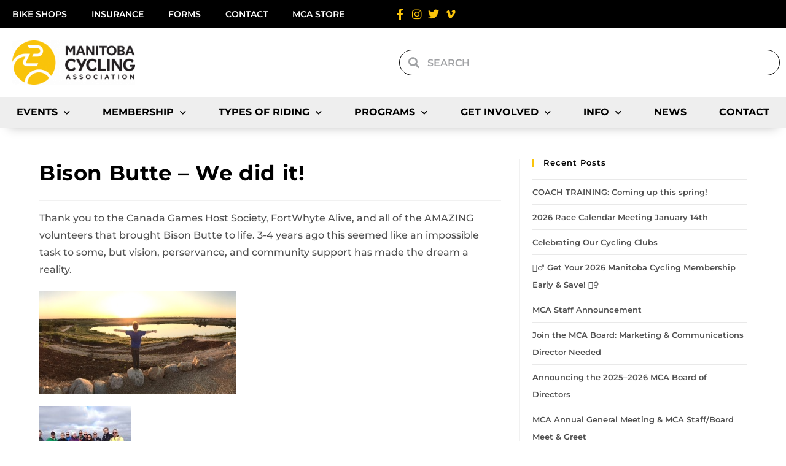

--- FILE ---
content_type: text/html; charset=UTF-8
request_url: https://mbcycling.ca/bison-butte-we-did-it/
body_size: 25951
content:
<!DOCTYPE html>
<html class="html" lang="en-US">
<head>
	<meta charset="UTF-8">
	<link rel="profile" href="https://gmpg.org/xfn/11">

	<title>Bison Butte &#8211; We did it! &#8211; Manitoba Cycling Association</title>
<meta name='robots' content='max-image-preview:large' />
<link rel="pingback" href="https://mbcycling.ca/xmlrpc.php">
<meta name="viewport" content="width=device-width, initial-scale=1"><link rel="alternate" type="application/rss+xml" title="Manitoba Cycling Association &raquo; Feed" href="https://mbcycling.ca/feed/" />
<link rel="alternate" type="application/rss+xml" title="Manitoba Cycling Association &raquo; Comments Feed" href="https://mbcycling.ca/comments/feed/" />
<link rel="alternate" type="text/calendar" title="Manitoba Cycling Association &raquo; iCal Feed" href="https://mbcycling.ca/events/?ical=1" />
<link rel="alternate" type="application/rss+xml" title="Manitoba Cycling Association &raquo; Bison Butte &#8211; We did it! Comments Feed" href="https://mbcycling.ca/bison-butte-we-did-it/feed/" />
<link rel="alternate" title="oEmbed (JSON)" type="application/json+oembed" href="https://mbcycling.ca/wp-json/oembed/1.0/embed?url=https%3A%2F%2Fmbcycling.ca%2Fbison-butte-we-did-it%2F" />
<link rel="alternate" title="oEmbed (XML)" type="text/xml+oembed" href="https://mbcycling.ca/wp-json/oembed/1.0/embed?url=https%3A%2F%2Fmbcycling.ca%2Fbison-butte-we-did-it%2F&#038;format=xml" />
<style id='wp-img-auto-sizes-contain-inline-css'>
img:is([sizes=auto i],[sizes^="auto," i]){contain-intrinsic-size:3000px 1500px}
/*# sourceURL=wp-img-auto-sizes-contain-inline-css */
</style>
<style id='wp-emoji-styles-inline-css'>

	img.wp-smiley, img.emoji {
		display: inline !important;
		border: none !important;
		box-shadow: none !important;
		height: 1em !important;
		width: 1em !important;
		margin: 0 0.07em !important;
		vertical-align: -0.1em !important;
		background: none !important;
		padding: 0 !important;
	}
/*# sourceURL=wp-emoji-styles-inline-css */
</style>
<link rel='stylesheet' id='tribe-events-v2-single-skeleton-css' href='https://mbcycling.ca/wp-content/plugins/the-events-calendar/build/css/tribe-events-single-skeleton.css?ver=6.15.14' media='all' />
<link rel='stylesheet' id='tribe-events-v2-single-skeleton-full-css' href='https://mbcycling.ca/wp-content/plugins/the-events-calendar/build/css/tribe-events-single-full.css?ver=6.15.14' media='all' />
<link rel='stylesheet' id='tec-events-elementor-widgets-base-styles-css' href='https://mbcycling.ca/wp-content/plugins/the-events-calendar/build/css/integrations/plugins/elementor/widgets/widget-base.css?ver=6.15.14' media='all' />
<link rel='stylesheet' id='font-awesome-css' href='https://mbcycling.ca/wp-content/themes/oceanwp/assets/fonts/fontawesome/css/all.min.css?ver=6.7.2' media='all' />
<link rel='stylesheet' id='simple-line-icons-css' href='https://mbcycling.ca/wp-content/themes/oceanwp/assets/css/third/simple-line-icons.min.css?ver=2.4.0' media='all' />
<link rel='stylesheet' id='oceanwp-style-css' href='https://mbcycling.ca/wp-content/themes/oceanwp/assets/css/style.min.css?ver=2.0.8.1627592215' media='all' />
<link rel='stylesheet' id='elementor-frontend-css' href='https://mbcycling.ca/wp-content/plugins/elementor/assets/css/frontend.min.css?ver=3.34.2' media='all' />
<link rel='stylesheet' id='widget-nav-menu-css' href='https://mbcycling.ca/wp-content/plugins/elementor-pro/assets/css/widget-nav-menu.min.css?ver=3.34.2' media='all' />
<link rel='stylesheet' id='widget-icon-list-css' href='https://mbcycling.ca/wp-content/plugins/elementor/assets/css/widget-icon-list.min.css?ver=3.34.2' media='all' />
<link rel='stylesheet' id='widget-image-css' href='https://mbcycling.ca/wp-content/plugins/elementor/assets/css/widget-image.min.css?ver=3.34.2' media='all' />
<link rel='stylesheet' id='widget-search-form-css' href='https://mbcycling.ca/wp-content/plugins/elementor-pro/assets/css/widget-search-form.min.css?ver=3.34.2' media='all' />
<link rel='stylesheet' id='elementor-icons-shared-0-css' href='https://mbcycling.ca/wp-content/plugins/elementor/assets/lib/font-awesome/css/fontawesome.min.css?ver=5.15.3' media='all' />
<link rel='stylesheet' id='elementor-icons-fa-solid-css' href='https://mbcycling.ca/wp-content/plugins/elementor/assets/lib/font-awesome/css/solid.min.css?ver=5.15.3' media='all' />
<link rel='stylesheet' id='e-sticky-css' href='https://mbcycling.ca/wp-content/plugins/elementor-pro/assets/css/modules/sticky.min.css?ver=3.34.2' media='all' />
<link rel='stylesheet' id='widget-heading-css' href='https://mbcycling.ca/wp-content/plugins/elementor/assets/css/widget-heading.min.css?ver=3.34.2' media='all' />
<link rel='stylesheet' id='elementor-icons-css' href='https://mbcycling.ca/wp-content/plugins/elementor/assets/lib/eicons/css/elementor-icons.min.css?ver=5.46.0' media='all' />
<link rel='stylesheet' id='elementor-post-5142-css' href='https://mbcycling.ca/wp-content/uploads/elementor/css/post-5142.css?ver=1769124446' media='all' />
<link rel='stylesheet' id='elementor-post-153130-css' href='https://mbcycling.ca/wp-content/uploads/elementor/css/post-153130.css?ver=1769124447' media='all' />
<link rel='stylesheet' id='elementor-post-153509-css' href='https://mbcycling.ca/wp-content/uploads/elementor/css/post-153509.css?ver=1769124447' media='all' />
<link rel='stylesheet' id='eael-general-css' href='https://mbcycling.ca/wp-content/plugins/essential-addons-for-elementor-lite/assets/front-end/css/view/general.min.css?ver=6.2.2' media='all' />
<link rel='stylesheet' id='oe-widgets-style-css' href='https://mbcycling.ca/wp-content/plugins/ocean-extra/assets/css/widgets.css?ver=6.9' media='all' />
<link rel='stylesheet' id='elementor-gf-local-montserrat-css' href='https://mbcycling.ca/wp-content/uploads/elementor/google-fonts/css/montserrat.css?ver=1742254080' media='all' />
<link rel='stylesheet' id='elementor-gf-local-robotoslab-css' href='https://mbcycling.ca/wp-content/uploads/elementor/google-fonts/css/robotoslab.css?ver=1742254090' media='all' />
<link rel='stylesheet' id='elementor-gf-local-roboto-css' href='https://mbcycling.ca/wp-content/uploads/elementor/google-fonts/css/roboto.css?ver=1742254115' media='all' />
<link rel='stylesheet' id='elementor-icons-fa-brands-css' href='https://mbcycling.ca/wp-content/plugins/elementor/assets/lib/font-awesome/css/brands.min.css?ver=5.15.3' media='all' />
<script src="https://mbcycling.ca/wp-includes/js/jquery/jquery.min.js?ver=3.7.1" id="jquery-core-js"></script>
<script src="https://mbcycling.ca/wp-includes/js/jquery/jquery-migrate.min.js?ver=3.4.1" id="jquery-migrate-js"></script>
<link rel="https://api.w.org/" href="https://mbcycling.ca/wp-json/" /><link rel="alternate" title="JSON" type="application/json" href="https://mbcycling.ca/wp-json/wp/v2/posts/17622" /><link rel="EditURI" type="application/rsd+xml" title="RSD" href="https://mbcycling.ca/xmlrpc.php?rsd" />
<meta name="generator" content="WordPress 6.9" />
<link rel="canonical" href="https://mbcycling.ca/bison-butte-we-did-it/" />
<link rel='shortlink' href='https://mbcycling.ca/?p=17622' />
<meta name="tec-api-version" content="v1"><meta name="tec-api-origin" content="https://mbcycling.ca"><link rel="alternate" href="https://mbcycling.ca/wp-json/tribe/events/v1/" /><meta name="generator" content="Elementor 3.34.2; features: additional_custom_breakpoints; settings: css_print_method-external, google_font-enabled, font_display-auto">
			<style>
				.e-con.e-parent:nth-of-type(n+4):not(.e-lazyloaded):not(.e-no-lazyload),
				.e-con.e-parent:nth-of-type(n+4):not(.e-lazyloaded):not(.e-no-lazyload) * {
					background-image: none !important;
				}
				@media screen and (max-height: 1024px) {
					.e-con.e-parent:nth-of-type(n+3):not(.e-lazyloaded):not(.e-no-lazyload),
					.e-con.e-parent:nth-of-type(n+3):not(.e-lazyloaded):not(.e-no-lazyload) * {
						background-image: none !important;
					}
				}
				@media screen and (max-height: 640px) {
					.e-con.e-parent:nth-of-type(n+2):not(.e-lazyloaded):not(.e-no-lazyload),
					.e-con.e-parent:nth-of-type(n+2):not(.e-lazyloaded):not(.e-no-lazyload) * {
						background-image: none !important;
					}
				}
			</style>
			<link rel="icon" href="https://mbcycling.ca/wp-content/uploads/2024/08/MCA-LOGO-ICON-150x150.jpg" sizes="32x32" />
<link rel="icon" href="https://mbcycling.ca/wp-content/uploads/2024/08/MCA-LOGO-ICON.jpg" sizes="192x192" />
<link rel="apple-touch-icon" href="https://mbcycling.ca/wp-content/uploads/2024/08/MCA-LOGO-ICON.jpg" />
<meta name="msapplication-TileImage" content="https://mbcycling.ca/wp-content/uploads/2024/08/MCA-LOGO-ICON.jpg" />
		<style id="wp-custom-css">
			.tribe-common .tribe-common-c-btn,.tribe-common a.tribe-common-c-btn{color:#141827;font-family:Helvetica Neue,Helvetica,-apple-system,BlinkMacSystemFont,Roboto,Arial,sans-serif;font-size:14px;line-height:1.62;font-weight:400;font-weight:700;border:0;cursor:pointer;display:inline-block;height:auto;padding:0;text-decoration:none;width:auto;border-radius:4px;color:#fff;text-align:center;transition:background-color .2s ease;background-color:#000;padding:11px 20px;width:100%}.tribe-common .tribe-common-c-btn:focus,.tribe-common .tribe-common-c-btn:hover,.tribe-common a.tribe-common-c-btn:focus,.tribe-common a.tribe-common-c-btn:hover{background-color:#63666A;color:#fff}.tribe-events .tribe-events-calendar-month__day--current .tribe-events-calendar-month__day-date,.tribe-events .tribe-events-calendar-month__day--current .tribe-events-calendar-month__day-date-link{color:#fac40b;font-weight:700}		</style>
		<!-- OceanWP CSS -->
<style type="text/css">
/* Colors */a:hover,a.light:hover,.theme-heading .text::before,.theme-heading .text::after,#top-bar-content >a:hover,#top-bar-social li.oceanwp-email a:hover,#site-navigation-wrap .dropdown-menu >li >a:hover,#site-header.medium-header #medium-searchform button:hover,.oceanwp-mobile-menu-icon a:hover,.blog-entry.post .blog-entry-header .entry-title a:hover,.blog-entry.post .blog-entry-readmore a:hover,.blog-entry.thumbnail-entry .blog-entry-category a,ul.meta li a:hover,.dropcap,.single nav.post-navigation .nav-links .title,body .related-post-title a:hover,body #wp-calendar caption,body .contact-info-widget.default i,body .contact-info-widget.big-icons i,body .custom-links-widget .oceanwp-custom-links li a:hover,body .custom-links-widget .oceanwp-custom-links li a:hover:before,body .posts-thumbnails-widget li a:hover,body .social-widget li.oceanwp-email a:hover,.comment-author .comment-meta .comment-reply-link,#respond #cancel-comment-reply-link:hover,#footer-widgets .footer-box a:hover,#footer-bottom a:hover,#footer-bottom #footer-bottom-menu a:hover,.sidr a:hover,.sidr-class-dropdown-toggle:hover,.sidr-class-menu-item-has-children.active >a,.sidr-class-menu-item-has-children.active >a >.sidr-class-dropdown-toggle,input[type=checkbox]:checked:before{color:#fac40b}.single nav.post-navigation .nav-links .title .owp-icon use,.blog-entry.post .blog-entry-readmore a:hover .owp-icon use,body .contact-info-widget.default .owp-icon use,body .contact-info-widget.big-icons .owp-icon use{stroke:#fac40b}input[type="button"],input[type="reset"],input[type="submit"],button[type="submit"],.button,#site-navigation-wrap .dropdown-menu >li.btn >a >span,.thumbnail:hover i,.thumbnail:hover .link-post-svg-icon,.post-quote-content,.omw-modal .omw-close-modal,body .contact-info-widget.big-icons li:hover i,body .contact-info-widget.big-icons li:hover .owp-icon,body div.wpforms-container-full .wpforms-form input[type=submit],body div.wpforms-container-full .wpforms-form button[type=submit],body div.wpforms-container-full .wpforms-form .wpforms-page-button,.woocommerce-cart .wp-element-button,.woocommerce-checkout .wp-element-button,.wp-block-button__link{background-color:#fac40b}.widget-title{border-color:#fac40b}blockquote{border-color:#fac40b}.wp-block-quote{border-color:#fac40b}#searchform-dropdown{border-color:#fac40b}.dropdown-menu .sub-menu{border-color:#fac40b}.blog-entry.large-entry .blog-entry-readmore a:hover{border-color:#fac40b}.oceanwp-newsletter-form-wrap input[type="email"]:focus{border-color:#fac40b}.social-widget li.oceanwp-email a:hover{border-color:#fac40b}#respond #cancel-comment-reply-link:hover{border-color:#fac40b}body .contact-info-widget.big-icons li:hover i{border-color:#fac40b}body .contact-info-widget.big-icons li:hover .owp-icon{border-color:#fac40b}#footer-widgets .oceanwp-newsletter-form-wrap input[type="email"]:focus{border-color:#fac40b}a:hover{color:#000000}a:hover .owp-icon use{stroke:#000000}body .theme-button,body input[type="submit"],body button[type="submit"],body button,body .button,body div.wpforms-container-full .wpforms-form input[type=submit],body div.wpforms-container-full .wpforms-form button[type=submit],body div.wpforms-container-full .wpforms-form .wpforms-page-button,.woocommerce-cart .wp-element-button,.woocommerce-checkout .wp-element-button,.wp-block-button__link{background-color:#dd3333}body .theme-button:hover,body input[type="submit"]:hover,body button[type="submit"]:hover,body button:hover,body .button:hover,body div.wpforms-container-full .wpforms-form input[type=submit]:hover,body div.wpforms-container-full .wpforms-form input[type=submit]:active,body div.wpforms-container-full .wpforms-form button[type=submit]:hover,body div.wpforms-container-full .wpforms-form button[type=submit]:active,body div.wpforms-container-full .wpforms-form .wpforms-page-button:hover,body div.wpforms-container-full .wpforms-form .wpforms-page-button:active,.woocommerce-cart .wp-element-button:hover,.woocommerce-checkout .wp-element-button:hover,.wp-block-button__link:hover{background-color:#dd3333}body .theme-button,body input[type="submit"],body button[type="submit"],body button,body .button,body div.wpforms-container-full .wpforms-form input[type=submit],body div.wpforms-container-full .wpforms-form button[type=submit],body div.wpforms-container-full .wpforms-form .wpforms-page-button,.woocommerce-cart .wp-element-button,.woocommerce-checkout .wp-element-button,.wp-block-button__link{border-color:#ffffff}body .theme-button:hover,body input[type="submit"]:hover,body button[type="submit"]:hover,body button:hover,body .button:hover,body div.wpforms-container-full .wpforms-form input[type=submit]:hover,body div.wpforms-container-full .wpforms-form input[type=submit]:active,body div.wpforms-container-full .wpforms-form button[type=submit]:hover,body div.wpforms-container-full .wpforms-form button[type=submit]:active,body div.wpforms-container-full .wpforms-form .wpforms-page-button:hover,body div.wpforms-container-full .wpforms-form .wpforms-page-button:active,.woocommerce-cart .wp-element-button:hover,.woocommerce-checkout .wp-element-button:hover,.wp-block-button__link:hover{border-color:#ffffff}h1{color:#000000}/* OceanWP Style Settings CSS */.container{width:1400px}@media only screen and (min-width:960px){.content-area,.content-left-sidebar .content-area{width:68%}}@media only screen and (min-width:960px){.widget-area,.content-left-sidebar .widget-area{width:32%}}.theme-button,input[type="submit"],button[type="submit"],button,.button,body div.wpforms-container-full .wpforms-form input[type=submit],body div.wpforms-container-full .wpforms-form button[type=submit],body div.wpforms-container-full .wpforms-form .wpforms-page-button{border-style:solid}.theme-button,input[type="submit"],button[type="submit"],button,.button,body div.wpforms-container-full .wpforms-form input[type=submit],body div.wpforms-container-full .wpforms-form button[type=submit],body div.wpforms-container-full .wpforms-form .wpforms-page-button{border-width:1px}form input[type="text"],form input[type="password"],form input[type="email"],form input[type="url"],form input[type="date"],form input[type="month"],form input[type="time"],form input[type="datetime"],form input[type="datetime-local"],form input[type="week"],form input[type="number"],form input[type="search"],form input[type="tel"],form input[type="color"],form select,form textarea,.woocommerce .woocommerce-checkout .select2-container--default .select2-selection--single{border-style:solid}body div.wpforms-container-full .wpforms-form input[type=date],body div.wpforms-container-full .wpforms-form input[type=datetime],body div.wpforms-container-full .wpforms-form input[type=datetime-local],body div.wpforms-container-full .wpforms-form input[type=email],body div.wpforms-container-full .wpforms-form input[type=month],body div.wpforms-container-full .wpforms-form input[type=number],body div.wpforms-container-full .wpforms-form input[type=password],body div.wpforms-container-full .wpforms-form input[type=range],body div.wpforms-container-full .wpforms-form input[type=search],body div.wpforms-container-full .wpforms-form input[type=tel],body div.wpforms-container-full .wpforms-form input[type=text],body div.wpforms-container-full .wpforms-form input[type=time],body div.wpforms-container-full .wpforms-form input[type=url],body div.wpforms-container-full .wpforms-form input[type=week],body div.wpforms-container-full .wpforms-form select,body div.wpforms-container-full .wpforms-form textarea{border-style:solid}form input[type="text"],form input[type="password"],form input[type="email"],form input[type="url"],form input[type="date"],form input[type="month"],form input[type="time"],form input[type="datetime"],form input[type="datetime-local"],form input[type="week"],form input[type="number"],form input[type="search"],form input[type="tel"],form input[type="color"],form select,form textarea{border-radius:3px}body div.wpforms-container-full .wpforms-form input[type=date],body div.wpforms-container-full .wpforms-form input[type=datetime],body div.wpforms-container-full .wpforms-form input[type=datetime-local],body div.wpforms-container-full .wpforms-form input[type=email],body div.wpforms-container-full .wpforms-form input[type=month],body div.wpforms-container-full .wpforms-form input[type=number],body div.wpforms-container-full .wpforms-form input[type=password],body div.wpforms-container-full .wpforms-form input[type=range],body div.wpforms-container-full .wpforms-form input[type=search],body div.wpforms-container-full .wpforms-form input[type=tel],body div.wpforms-container-full .wpforms-form input[type=text],body div.wpforms-container-full .wpforms-form input[type=time],body div.wpforms-container-full .wpforms-form input[type=url],body div.wpforms-container-full .wpforms-form input[type=week],body div.wpforms-container-full .wpforms-form select,body div.wpforms-container-full .wpforms-form textarea{border-radius:3px}/* Header */#site-header.has-header-media .overlay-header-media{background-color:rgba(0,0,0,0.5)}/* Blog CSS */.blog-entry.post .blog-entry-header .entry-title a{color:#000000}.ocean-single-post-header ul.meta-item li a:hover{color:#333333}/* Sidebar */.widget-area{padding:0 0 0 20px!important}/* Typography */body{font-size:16px;line-height:1.8}h1,h2,h3,h4,h5,h6,.theme-heading,.widget-title,.oceanwp-widget-recent-posts-title,.comment-reply-title,.entry-title,.sidebar-box .widget-title{line-height:1.4}h1{font-size:23px;line-height:1.4}h2{font-size:20px;line-height:1.4}h3{font-size:18px;line-height:1.4}h4{font-size:17px;line-height:1.4}h5{font-size:14px;line-height:1.4}h6{font-size:15px;line-height:1.4}.page-header .page-header-title,.page-header.background-image-page-header .page-header-title{font-size:32px;line-height:1.4}.page-header .page-subheading{font-size:15px;line-height:1.8}.site-breadcrumbs,.site-breadcrumbs a{font-size:13px;line-height:1.4}#top-bar-content,#top-bar-social-alt{font-size:12px;line-height:1.8}#site-logo a.site-logo-text{font-size:24px;line-height:1.8}.dropdown-menu ul li a.menu-link,#site-header.full_screen-header .fs-dropdown-menu ul.sub-menu li a{font-size:12px;line-height:1.2;letter-spacing:.6px}.sidr-class-dropdown-menu li a,a.sidr-class-toggle-sidr-close,#mobile-dropdown ul li a,body #mobile-fullscreen ul li a{font-size:15px;line-height:1.8}.blog-entry.post .blog-entry-header .entry-title a{font-size:24px;line-height:1.4}.ocean-single-post-header .single-post-title{font-size:34px;line-height:1.4;letter-spacing:.6px}.ocean-single-post-header ul.meta-item li,.ocean-single-post-header ul.meta-item li a{font-size:13px;line-height:1.4;letter-spacing:.6px}.ocean-single-post-header .post-author-name,.ocean-single-post-header .post-author-name a{font-size:14px;line-height:1.4;letter-spacing:.6px}.ocean-single-post-header .post-author-description{font-size:12px;line-height:1.4;letter-spacing:.6px}.single-post .entry-title{line-height:1.4;letter-spacing:.6px}.single-post ul.meta li,.single-post ul.meta li a{font-size:14px;line-height:1.4;letter-spacing:.6px}.sidebar-box .widget-title,.sidebar-box.widget_block .wp-block-heading{font-size:13px;line-height:1;letter-spacing:1px}#footer-widgets .footer-box .widget-title{font-size:13px;line-height:1;letter-spacing:1px}#footer-bottom #copyright{font-size:12px;line-height:1}#footer-bottom #footer-bottom-menu{font-size:12px;line-height:1}.woocommerce-store-notice.demo_store{line-height:2;letter-spacing:1.5px}.demo_store .woocommerce-store-notice__dismiss-link{line-height:2;letter-spacing:1.5px}.woocommerce ul.products li.product li.title h2,.woocommerce ul.products li.product li.title a{font-size:14px;line-height:1.5}.woocommerce ul.products li.product li.category,.woocommerce ul.products li.product li.category a{font-size:12px;line-height:1}.woocommerce ul.products li.product .price{font-size:18px;line-height:1}.woocommerce ul.products li.product .button,.woocommerce ul.products li.product .product-inner .added_to_cart{font-size:12px;line-height:1.5;letter-spacing:1px}.woocommerce ul.products li.owp-woo-cond-notice span,.woocommerce ul.products li.owp-woo-cond-notice a{font-size:16px;line-height:1;letter-spacing:1px;font-weight:600;text-transform:capitalize}.woocommerce div.product .product_title{font-size:24px;line-height:1.4;letter-spacing:.6px}.woocommerce div.product p.price{font-size:36px;line-height:1}.woocommerce .owp-btn-normal .summary form button.button,.woocommerce .owp-btn-big .summary form button.button,.woocommerce .owp-btn-very-big .summary form button.button{font-size:12px;line-height:1.5;letter-spacing:1px;text-transform:uppercase}.woocommerce div.owp-woo-single-cond-notice span,.woocommerce div.owp-woo-single-cond-notice a{font-size:18px;line-height:2;letter-spacing:1.5px;font-weight:600;text-transform:capitalize}.ocean-preloader--active .preloader-after-content{font-size:20px;line-height:1.8;letter-spacing:.6px}
</style></head>

<body class="wp-singular post-template-default single single-post postid-17622 single-format-standard wp-embed-responsive wp-theme-oceanwp wp-child-theme-oceanwp-child tribe-no-js oceanwp-theme dropdown-mobile default-breakpoint has-sidebar content-right-sidebar post-in-category-mtb page-header-disabled elementor-default elementor-kit-5142" itemscope="itemscope" itemtype="https://schema.org/Article">

	
	
	<div id="outer-wrap" class="site clr">

		<a class="skip-link screen-reader-text" href="#main">Skip to content</a>

		
		<div id="wrap" class="clr">

			
			
<header id="site-header" class="clr" data-height="74" itemscope="itemscope" itemtype="https://schema.org/WPHeader" role="banner">

			<header data-elementor-type="header" data-elementor-id="153130" class="elementor elementor-153130 elementor-location-header" data-elementor-post-type="elementor_library">
					<section class="elementor-section elementor-top-section elementor-element elementor-element-e638055 elementor-hidden-mobile elementor-section-boxed elementor-section-height-default elementor-section-height-default" data-id="e638055" data-element_type="section" data-settings="{&quot;background_background&quot;:&quot;classic&quot;}">
						<div class="elementor-container elementor-column-gap-default">
					<div class="elementor-column elementor-col-50 elementor-top-column elementor-element elementor-element-49d6167" data-id="49d6167" data-element_type="column">
			<div class="elementor-widget-wrap elementor-element-populated">
						<div class="elementor-element elementor-element-2d3c6df elementor-nav-menu--dropdown-none elementor-widget elementor-widget-nav-menu" data-id="2d3c6df" data-element_type="widget" data-settings="{&quot;layout&quot;:&quot;horizontal&quot;,&quot;submenu_icon&quot;:{&quot;value&quot;:&quot;&lt;i class=\&quot;fas fa-caret-down\&quot; aria-hidden=\&quot;true\&quot;&gt;&lt;\/i&gt;&quot;,&quot;library&quot;:&quot;fa-solid&quot;}}" data-widget_type="nav-menu.default">
				<div class="elementor-widget-container">
								<nav aria-label="Menu" class="elementor-nav-menu--main elementor-nav-menu__container elementor-nav-menu--layout-horizontal e--pointer-none">
				<ul id="menu-1-2d3c6df" class="elementor-nav-menu"><li class="menu-item menu-item-type-post_type menu-item-object-page menu-item-157670"><a href="https://mbcycling.ca/club-information/find-a-club/bike-shops/" class="elementor-item">Bike Shops</a></li>
<li class="menu-item menu-item-type-post_type menu-item-object-page menu-item-158240"><a href="https://mbcycling.ca/club-information/club-insurance/" class="elementor-item">Insurance</a></li>
<li class="menu-item menu-item-type-post_type menu-item-object-page menu-item-157805"><a href="https://mbcycling.ca/forms/" class="elementor-item">Forms</a></li>
<li class="menu-item menu-item-type-post_type menu-item-object-page menu-item-158298"><a href="https://mbcycling.ca/contact-us/" class="elementor-item">Contact</a></li>
<li class="menu-item menu-item-type-custom menu-item-object-custom menu-item-166534"><a target="_blank" href="https://kitpatron.ca/collections/mca" class="elementor-item">MCA Store</a></li>
</ul>			</nav>
						<nav class="elementor-nav-menu--dropdown elementor-nav-menu__container" aria-hidden="true">
				<ul id="menu-2-2d3c6df" class="elementor-nav-menu"><li class="menu-item menu-item-type-post_type menu-item-object-page menu-item-157670"><a href="https://mbcycling.ca/club-information/find-a-club/bike-shops/" class="elementor-item" tabindex="-1">Bike Shops</a></li>
<li class="menu-item menu-item-type-post_type menu-item-object-page menu-item-158240"><a href="https://mbcycling.ca/club-information/club-insurance/" class="elementor-item" tabindex="-1">Insurance</a></li>
<li class="menu-item menu-item-type-post_type menu-item-object-page menu-item-157805"><a href="https://mbcycling.ca/forms/" class="elementor-item" tabindex="-1">Forms</a></li>
<li class="menu-item menu-item-type-post_type menu-item-object-page menu-item-158298"><a href="https://mbcycling.ca/contact-us/" class="elementor-item" tabindex="-1">Contact</a></li>
<li class="menu-item menu-item-type-custom menu-item-object-custom menu-item-166534"><a target="_blank" href="https://kitpatron.ca/collections/mca" class="elementor-item" tabindex="-1">MCA Store</a></li>
</ul>			</nav>
						</div>
				</div>
					</div>
		</div>
				<div class="elementor-column elementor-col-50 elementor-top-column elementor-element elementor-element-5100a89" data-id="5100a89" data-element_type="column">
			<div class="elementor-widget-wrap elementor-element-populated">
						<div class="elementor-element elementor-element-280ca755 elementor-icon-list--layout-inline elementor-align-end elementor-mobile-align-start elementor-list-item-link-full_width elementor-widget elementor-widget-icon-list" data-id="280ca755" data-element_type="widget" data-widget_type="icon-list.default">
				<div class="elementor-widget-container">
							<ul class="elementor-icon-list-items elementor-inline-items">
							<li class="elementor-icon-list-item elementor-inline-item">
											<a href="https://www.facebook.com/ManitobaCycling/" target="_blank">

												<span class="elementor-icon-list-icon">
							<i aria-hidden="true" class="fab fa-facebook-f"></i>						</span>
										<span class="elementor-icon-list-text"></span>
											</a>
									</li>
								<li class="elementor-icon-list-item elementor-inline-item">
											<a href="https://www.instagram.com/manitoba_cycling/" target="_blank">

												<span class="elementor-icon-list-icon">
							<i aria-hidden="true" class="fab fa-instagram"></i>						</span>
										<span class="elementor-icon-list-text"></span>
											</a>
									</li>
								<li class="elementor-icon-list-item elementor-inline-item">
											<a href="https://twitter.com/ManitobaCycling" target="_blank">

												<span class="elementor-icon-list-icon">
							<i aria-hidden="true" class="fab fa-twitter"></i>						</span>
										<span class="elementor-icon-list-text"></span>
											</a>
									</li>
								<li class="elementor-icon-list-item elementor-inline-item">
											<a href="https://vimeo.com/mbcycling" target="_blank">

												<span class="elementor-icon-list-icon">
							<i aria-hidden="true" class="fab fa-vimeo-v"></i>						</span>
										<span class="elementor-icon-list-text"></span>
											</a>
									</li>
						</ul>
						</div>
				</div>
					</div>
		</div>
					</div>
		</section>
				<section class="elementor-section elementor-top-section elementor-element elementor-element-0f99dc8 elementor-hidden-tablet elementor-hidden-mobile elementor-section-boxed elementor-section-height-default elementor-section-height-default" data-id="0f99dc8" data-element_type="section" data-settings="{&quot;background_background&quot;:&quot;classic&quot;}">
						<div class="elementor-container elementor-column-gap-default">
					<div class="elementor-column elementor-col-50 elementor-top-column elementor-element elementor-element-2a5b032" data-id="2a5b032" data-element_type="column">
			<div class="elementor-widget-wrap elementor-element-populated">
						<div class="elementor-element elementor-element-50232017 elementor-widget elementor-widget-image" data-id="50232017" data-element_type="widget" data-widget_type="image.default">
				<div class="elementor-widget-container">
																<a href="http://mbcycling.ca/home">
							<img width="200" height="72" src="https://mbcycling.ca/wp-content/uploads/2020/04/MCA-LOGO-e1618437286677.png" class="attachment-large size-large wp-image-152973" alt="Manitoba Cycling Association" />								</a>
															</div>
				</div>
					</div>
		</div>
				<div class="elementor-column elementor-col-50 elementor-top-column elementor-element elementor-element-b3a78b2" data-id="b3a78b2" data-element_type="column">
			<div class="elementor-widget-wrap elementor-element-populated">
						<div class="elementor-element elementor-element-314a6c5 elementor-search-form--skin-minimal elementor-widget elementor-widget-search-form" data-id="314a6c5" data-element_type="widget" data-settings="{&quot;skin&quot;:&quot;minimal&quot;}" data-widget_type="search-form.default">
				<div class="elementor-widget-container">
							<search role="search">
			<form class="elementor-search-form" action="https://mbcycling.ca" method="get">
												<div class="elementor-search-form__container">
					<label class="elementor-screen-only" for="elementor-search-form-314a6c5">Search</label>

											<div class="elementor-search-form__icon">
							<i aria-hidden="true" class="fas fa-search"></i>							<span class="elementor-screen-only">Search</span>
						</div>
					
					<input id="elementor-search-form-314a6c5" placeholder="Search" class="elementor-search-form__input" type="search" name="s" value="">
					
					
									</div>
			</form>
		</search>
						</div>
				</div>
					</div>
		</div>
					</div>
		</section>
				<section class="elementor-section elementor-top-section elementor-element elementor-element-0c23aad elementor-hidden-desktop elementor-section-boxed elementor-section-height-default elementor-section-height-default" data-id="0c23aad" data-element_type="section" data-settings="{&quot;background_background&quot;:&quot;classic&quot;}">
						<div class="elementor-container elementor-column-gap-default">
					<div class="elementor-column elementor-col-33 elementor-top-column elementor-element elementor-element-940cb26" data-id="940cb26" data-element_type="column">
			<div class="elementor-widget-wrap elementor-element-populated">
						<div class="elementor-element elementor-element-02abff3 elementor-widget elementor-widget-image" data-id="02abff3" data-element_type="widget" data-widget_type="image.default">
				<div class="elementor-widget-container">
																<a href="http://mbcycling.ca/home">
							<img width="200" height="72" src="https://mbcycling.ca/wp-content/uploads/2020/04/MCA-LOGO-e1618437286677.png" class="attachment-large size-large wp-image-152973" alt="Manitoba Cycling Association" />								</a>
															</div>
				</div>
					</div>
		</div>
				<div class="elementor-column elementor-col-33 elementor-top-column elementor-element elementor-element-ba23425" data-id="ba23425" data-element_type="column">
			<div class="elementor-widget-wrap elementor-element-populated">
						<div class="elementor-element elementor-element-ad1b701 elementor-search-form--skin-full_screen elementor-widget elementor-widget-search-form" data-id="ad1b701" data-element_type="widget" data-settings="{&quot;skin&quot;:&quot;full_screen&quot;}" data-widget_type="search-form.default">
				<div class="elementor-widget-container">
							<search role="search">
			<form class="elementor-search-form" action="https://mbcycling.ca" method="get">
												<div class="elementor-search-form__toggle" role="button" tabindex="0" aria-label="Search">
					<i aria-hidden="true" class="fas fa-search"></i>				</div>
								<div class="elementor-search-form__container">
					<label class="elementor-screen-only" for="elementor-search-form-ad1b701">Search</label>

					
					<input id="elementor-search-form-ad1b701" placeholder="Search" class="elementor-search-form__input" type="search" name="s" value="">
					
					
										<div class="dialog-lightbox-close-button dialog-close-button" role="button" tabindex="0" aria-label="Close this search box.">
						<i aria-hidden="true" class="eicon-close"></i>					</div>
									</div>
			</form>
		</search>
						</div>
				</div>
					</div>
		</div>
				<div class="elementor-column elementor-col-33 elementor-top-column elementor-element elementor-element-7679743" data-id="7679743" data-element_type="column">
			<div class="elementor-widget-wrap elementor-element-populated">
						<div class="elementor-element elementor-element-79dc8784 elementor-nav-menu__align-justify elementor-nav-menu--stretch elementor-nav-menu--dropdown-tablet elementor-nav-menu__text-align-aside elementor-nav-menu--toggle elementor-nav-menu--burger elementor-widget elementor-widget-nav-menu" data-id="79dc8784" data-element_type="widget" data-settings="{&quot;full_width&quot;:&quot;stretch&quot;,&quot;submenu_icon&quot;:{&quot;value&quot;:&quot;&lt;i class=\&quot;fas fa-chevron-down\&quot; aria-hidden=\&quot;true\&quot;&gt;&lt;\/i&gt;&quot;,&quot;library&quot;:&quot;fa-solid&quot;},&quot;layout&quot;:&quot;horizontal&quot;,&quot;toggle&quot;:&quot;burger&quot;}" data-widget_type="nav-menu.default">
				<div class="elementor-widget-container">
								<nav aria-label="Menu" class="elementor-nav-menu--main elementor-nav-menu__container elementor-nav-menu--layout-horizontal e--pointer-underline e--animation-fade">
				<ul id="menu-1-79dc8784" class="elementor-nav-menu"><li class="menu-item menu-item-type-post_type menu-item-object-page menu-item-165706"><a href="https://mbcycling.ca/club-information/find-a-club/bike-shops/" class="elementor-item">Bike Shops</a></li>
<li class="menu-item menu-item-type-post_type menu-item-object-page menu-item-165714"><a href="https://mbcycling.ca/club-information/club-insurance/" class="elementor-item">Insurance</a></li>
<li class="menu-item menu-item-type-post_type menu-item-object-page menu-item-165715"><a href="https://mbcycling.ca/forms/" class="elementor-item">Forms</a></li>
<li class="menu-item menu-item-type-custom menu-item-object-custom menu-item-166533"><a target="_blank" href="https://kitpatron.ca/collections/mca" class="elementor-item">MCA Store</a></li>
<li class="menu-item menu-item-type-post_type menu-item-object-page menu-item-has-children menu-item-165646"><a href="https://mbcycling.ca/event/" class="elementor-item">Events</a>
<ul class="sub-menu elementor-nav-menu--dropdown">
	<li class="menu-item menu-item-type-post_type menu-item-object-page menu-item-165647"><a href="https://mbcycling.ca/event/" class="elementor-sub-item">Calendar</a></li>
	<li class="menu-item menu-item-type-post_type menu-item-object-page menu-item-165648"><a href="https://mbcycling.ca/event-archive/" class="elementor-sub-item">Results</a></li>
	<li class="menu-item menu-item-type-post_type menu-item-object-page menu-item-165649"><a href="https://mbcycling.ca/esports-virtual/" class="elementor-sub-item">Esports (Virtual)</a></li>
	<li class="menu-item menu-item-type-post_type menu-item-object-page menu-item-165650"><a href="https://mbcycling.ca/community-cycling-events/" class="elementor-sub-item">Community Cycling Events</a></li>
	<li class="menu-item menu-item-type-post_type menu-item-object-page menu-item-165651"><a href="https://mbcycling.ca/organize-an-event/" class="elementor-sub-item">Organize an Event</a></li>
	<li class="menu-item menu-item-type-post_type menu-item-object-page menu-item-165652"><a href="https://mbcycling.ca/provincial-programs/games-opportunities/" class="elementor-sub-item">Canada Games</a></li>
	<li class="menu-item menu-item-type-post_type menu-item-object-page menu-item-166819"><a href="https://mbcycling.ca/manitoba-summer-games/" class="elementor-sub-item">Manitoba Summer Games</a></li>
</ul>
</li>
<li class="menu-item menu-item-type-post_type menu-item-object-page menu-item-has-children menu-item-165653"><a href="https://mbcycling.ca/membership/" class="elementor-item">Membership</a>
<ul class="sub-menu elementor-nav-menu--dropdown">
	<li class="menu-item menu-item-type-post_type menu-item-object-page menu-item-165654"><a href="https://mbcycling.ca/membership/" class="elementor-sub-item">Registration</a></li>
	<li class="menu-item menu-item-type-post_type menu-item-object-page menu-item-165655"><a href="https://mbcycling.ca/membership/categories-upgrades/" class="elementor-sub-item">Categories &#038; Upgrades</a></li>
	<li class="menu-item menu-item-type-post_type menu-item-object-page menu-item-165656"><a href="https://mbcycling.ca/club-information/club-insurance/" class="elementor-sub-item">Insurance</a></li>
	<li class="menu-item menu-item-type-post_type menu-item-object-page menu-item-165657"><a href="https://mbcycling.ca/membership/benefits/" class="elementor-sub-item">Benefits</a></li>
	<li class="menu-item menu-item-type-custom menu-item-object-custom menu-item-165658"><a target="_blank" href="https://ccnbikes.com/#!/memberlookup/manitoba-cycling-association-2024-annual-license-membership?next=%2Fmemberlookup%2Fmanitoba-cycling-association-2024-annual-license-membership" class="elementor-sub-item elementor-item-anchor">Member Lookup</a></li>
</ul>
</li>
<li class="menu-item menu-item-type-post_type menu-item-object-page menu-item-has-children menu-item-165659"><a href="https://mbcycling.ca/types-of-riding/" class="elementor-item">Types of Riding</a>
<ul class="sub-menu elementor-nav-menu--dropdown">
	<li class="menu-item menu-item-type-post_type menu-item-object-page menu-item-172717"><a href="https://mbcycling.ca/bison-butte/" class="elementor-sub-item">Bison Butte</a></li>
	<li class="menu-item menu-item-type-post_type menu-item-object-page menu-item-165660"><a href="https://mbcycling.ca/bmx/" class="elementor-sub-item">BMX</a></li>
	<li class="menu-item menu-item-type-post_type menu-item-object-page menu-item-165661"><a href="https://mbcycling.ca/cyclocross/" class="elementor-sub-item">Cyclocross</a></li>
	<li class="menu-item menu-item-type-post_type menu-item-object-page menu-item-165662"><a href="https://mbcycling.ca/e-bike/" class="elementor-sub-item">E-Bike</a></li>
	<li class="menu-item menu-item-type-post_type menu-item-object-page menu-item-165663"><a href="https://mbcycling.ca/fat-bike/" class="elementor-sub-item">Fat Bike</a></li>
	<li class="menu-item menu-item-type-post_type menu-item-object-page menu-item-165664"><a href="https://mbcycling.ca/mountain-bike/" class="elementor-sub-item">Mountain Biking</a></li>
	<li class="menu-item menu-item-type-post_type menu-item-object-page menu-item-165665"><a href="https://mbcycling.ca/provincial-programs/kids-of-mud/" class="elementor-sub-item">Kids of Mud (KOM)</a></li>
	<li class="menu-item menu-item-type-post_type menu-item-object-page menu-item-165666"><a href="https://mbcycling.ca/road-biking/" class="elementor-sub-item">Road</a></li>
	<li class="menu-item menu-item-type-post_type menu-item-object-page menu-item-165667"><a href="https://mbcycling.ca/recreation/" class="elementor-sub-item">Cycling For All</a></li>
</ul>
</li>
<li class="menu-item menu-item-type-post_type menu-item-object-page menu-item-has-children menu-item-165668"><a href="https://mbcycling.ca/provincial-programs/" class="elementor-item">Programs</a>
<ul class="sub-menu elementor-nav-menu--dropdown">
	<li class="menu-item menu-item-type-post_type menu-item-object-page menu-item-172517"><a href="https://mbcycling.ca/provincial-programs/hopon/" class="elementor-sub-item">HopOn</a></li>
	<li class="menu-item menu-item-type-post_type menu-item-object-page menu-item-165673"><a href="https://mbcycling.ca/provincial-programs/kids-of-mud/" class="elementor-sub-item">Kids of Mud (KOM)</a></li>
	<li class="menu-item menu-item-type-post_type menu-item-object-page menu-item-172521"><a href="https://mbcycling.ca/devo-one/" class="elementor-sub-item">Devo ONE</a></li>
	<li class="menu-item menu-item-type-post_type menu-item-object-page menu-item-has-children menu-item-172786"><a href="https://mbcycling.ca/mca-provincial-program/" class="elementor-sub-item">MCA Provincial Program</a>
	<ul class="sub-menu elementor-nav-menu--dropdown">
		<li class="menu-item menu-item-type-post_type menu-item-object-page menu-item-165670"><a href="https://mbcycling.ca/provincial-programs/development-team/" class="elementor-sub-item">Development Program</a></li>
		<li class="menu-item menu-item-type-post_type menu-item-object-page menu-item-165671"><a href="https://mbcycling.ca/provincial-programs/performance-program/" class="elementor-sub-item">Performance Program</a></li>
		<li class="menu-item menu-item-type-post_type menu-item-object-page menu-item-165672"><a href="https://mbcycling.ca/provincial-programs/high-performance-program/" class="elementor-sub-item">High Performance Program</a></li>
	</ul>
</li>
	<li class="menu-item menu-item-type-post_type menu-item-object-page menu-item-172516"><a href="https://mbcycling.ca/camps-clinics/" class="elementor-sub-item">Camps and Clinics</a></li>
	<li class="menu-item menu-item-type-post_type menu-item-object-page menu-item-165674"><a href="https://mbcycling.ca/provincial-programs/long-term-athlete-development/" class="elementor-sub-item">Long Term Athlete Development</a></li>
</ul>
</li>
<li class="menu-item menu-item-type-post_type menu-item-object-page menu-item-has-children menu-item-165675"><a href="https://mbcycling.ca/sport/" class="elementor-item">Get Involved</a>
<ul class="sub-menu elementor-nav-menu--dropdown">
	<li class="menu-item menu-item-type-custom menu-item-object-custom menu-item-has-children menu-item-165676"><a href="#" class="elementor-sub-item elementor-item-anchor">CLUBS</a>
	<ul class="sub-menu elementor-nav-menu--dropdown">
		<li class="menu-item menu-item-type-post_type menu-item-object-page menu-item-165677"><a href="https://mbcycling.ca/club-information/find-a-club/" class="elementor-sub-item">Find a Club</a></li>
		<li class="menu-item menu-item-type-post_type menu-item-object-page menu-item-165678"><a href="https://mbcycling.ca/club-information/" class="elementor-sub-item">Start a Club</a></li>
		<li class="menu-item menu-item-type-post_type menu-item-object-page menu-item-167965"><a href="https://mbcycling.ca/club-information/annual-club-registration/" class="elementor-sub-item">Annual Club Registration</a></li>
		<li class="menu-item menu-item-type-post_type menu-item-object-page menu-item-165679"><a href="https://mbcycling.ca/club-information/club-rides/" class="elementor-sub-item">Club Rides</a></li>
		<li class="menu-item menu-item-type-post_type menu-item-object-page menu-item-165680"><a href="https://mbcycling.ca/club-information/club-insurance/" class="elementor-sub-item">Club Insurance</a></li>
		<li class="menu-item menu-item-type-post_type menu-item-object-page menu-item-165681"><a href="https://mbcycling.ca/the-highway-traffic-act/" class="elementor-sub-item">The Highway Traffic Act</a></li>
		<li class="menu-item menu-item-type-custom menu-item-object-custom menu-item-165682"><a target="_blank" href="http://mbcycling.ca/wp-content/uploads/2013/05/2015-Explanation-of-Coverage-for-Clubs1.pdf" class="elementor-sub-item">Report a Claim</a></li>
	</ul>
</li>
	<li class="menu-item menu-item-type-custom menu-item-object-custom menu-item-has-children menu-item-165683"><a href="#" class="elementor-sub-item elementor-item-anchor">COMMISSAIRES</a>
	<ul class="sub-menu elementor-nav-menu--dropdown">
		<li class="menu-item menu-item-type-post_type menu-item-object-page menu-item-165684"><a href="https://mbcycling.ca/commissaires/" class="elementor-sub-item">Overview</a></li>
		<li class="menu-item menu-item-type-post_type menu-item-object-page menu-item-165685"><a href="https://mbcycling.ca/coaches/race-registration-documents/" class="elementor-sub-item">Race Registration Documents</a></li>
	</ul>
</li>
	<li class="menu-item menu-item-type-custom menu-item-object-custom menu-item-has-children menu-item-165686"><a href="#" class="elementor-sub-item elementor-item-anchor">COACHING</a>
	<ul class="sub-menu elementor-nav-menu--dropdown">
		<li class="menu-item menu-item-type-post_type menu-item-object-page menu-item-165687"><a href="https://mbcycling.ca/coaches/" class="elementor-sub-item">Overview</a></li>
		<li class="menu-item menu-item-type-post_type menu-item-object-page menu-item-165688"><a href="https://mbcycling.ca/coaches/nccp-coaching/" class="elementor-sub-item">NCCP Coaching</a></li>
		<li class="menu-item menu-item-type-post_type menu-item-object-page menu-item-165689"><a href="https://mbcycling.ca/coaches/responsible-coaching-standards/" class="elementor-sub-item">Responsible Coaching Standards</a></li>
		<li class="menu-item menu-item-type-post_type menu-item-object-page menu-item-165690"><a href="https://mbcycling.ca/coaches/race-registration-documents/" class="elementor-sub-item">Race Registration Documents</a></li>
		<li class="menu-item menu-item-type-post_type menu-item-object-page menu-item-165691"><a href="https://mbcycling.ca/coaches/coaching-workshops/" class="elementor-sub-item">Coaching Workshops</a></li>
		<li class="menu-item menu-item-type-post_type menu-item-object-page menu-item-165692"><a href="https://mbcycling.ca/coaches/coaching-resources/" class="elementor-sub-item">Coaching Resources</a></li>
	</ul>
</li>
	<li class="menu-item menu-item-type-custom menu-item-object-custom menu-item-has-children menu-item-165693"><a href="#" class="elementor-sub-item elementor-item-anchor">ORGANIZERS</a>
	<ul class="sub-menu elementor-nav-menu--dropdown">
		<li class="menu-item menu-item-type-post_type menu-item-object-page menu-item-165694"><a href="https://mbcycling.ca/organize-an-event/" class="elementor-sub-item">Organize an Event</a></li>
	</ul>
</li>
	<li class="menu-item menu-item-type-post_type menu-item-object-page menu-item-165695"><a href="https://mbcycling.ca/volunteers/" class="elementor-sub-item">VOLUNTEER</a></li>
</ul>
</li>
<li class="menu-item menu-item-type-post_type menu-item-object-page menu-item-has-children menu-item-165696"><a href="https://mbcycling.ca/about-us/" class="elementor-item">Info</a>
<ul class="sub-menu elementor-nav-menu--dropdown">
	<li class="menu-item menu-item-type-post_type menu-item-object-page menu-item-165697"><a href="https://mbcycling.ca/forms/" class="elementor-sub-item">Forms, Policies, Protocols</a></li>
	<li class="menu-item menu-item-type-post_type menu-item-object-page menu-item-165698"><a href="https://mbcycling.ca/about-us/" class="elementor-sub-item">About Us</a></li>
	<li class="menu-item menu-item-type-post_type menu-item-object-page menu-item-165699"><a href="https://mbcycling.ca/donate/" class="elementor-sub-item">Donate to the MCA</a></li>
	<li class="menu-item menu-item-type-post_type menu-item-object-page menu-item-165700"><a href="https://mbcycling.ca/sponsorship-info/" class="elementor-sub-item">Sponsorship Info</a></li>
	<li class="menu-item menu-item-type-post_type menu-item-object-page menu-item-165701"><a href="https://mbcycling.ca/club-information/club-insurance/" class="elementor-sub-item">Insurance</a></li>
	<li class="menu-item menu-item-type-post_type menu-item-object-page menu-item-165702"><a href="https://mbcycling.ca/bicycle-safety/" class="elementor-sub-item">Bicycle Safety</a></li>
	<li class="menu-item menu-item-type-post_type menu-item-object-page menu-item-165703"><a href="https://mbcycling.ca/can-bike/" class="elementor-sub-item">Can-Bike Cycling Safety Program</a></li>
	<li class="menu-item menu-item-type-post_type menu-item-object-page menu-item-165704"><a href="https://mbcycling.ca/safesport/" class="elementor-sub-item">Safesport</a></li>
</ul>
</li>
<li class="menu-item menu-item-type-post_type menu-item-object-page current_page_parent menu-item-165705"><a href="https://mbcycling.ca/blog/" class="elementor-item">News</a></li>
<li class="menu-item menu-item-type-post_type menu-item-object-page menu-item-165716"><a href="https://mbcycling.ca/contact-us/" class="elementor-item">Contact</a></li>
</ul>			</nav>
					<div class="elementor-menu-toggle" role="button" tabindex="0" aria-label="Menu Toggle" aria-expanded="false">
			<i aria-hidden="true" role="presentation" class="elementor-menu-toggle__icon--open eicon-menu-bar"></i><i aria-hidden="true" role="presentation" class="elementor-menu-toggle__icon--close eicon-close"></i>		</div>
					<nav class="elementor-nav-menu--dropdown elementor-nav-menu__container" aria-hidden="true">
				<ul id="menu-2-79dc8784" class="elementor-nav-menu"><li class="menu-item menu-item-type-post_type menu-item-object-page menu-item-165706"><a href="https://mbcycling.ca/club-information/find-a-club/bike-shops/" class="elementor-item" tabindex="-1">Bike Shops</a></li>
<li class="menu-item menu-item-type-post_type menu-item-object-page menu-item-165714"><a href="https://mbcycling.ca/club-information/club-insurance/" class="elementor-item" tabindex="-1">Insurance</a></li>
<li class="menu-item menu-item-type-post_type menu-item-object-page menu-item-165715"><a href="https://mbcycling.ca/forms/" class="elementor-item" tabindex="-1">Forms</a></li>
<li class="menu-item menu-item-type-custom menu-item-object-custom menu-item-166533"><a target="_blank" href="https://kitpatron.ca/collections/mca" class="elementor-item" tabindex="-1">MCA Store</a></li>
<li class="menu-item menu-item-type-post_type menu-item-object-page menu-item-has-children menu-item-165646"><a href="https://mbcycling.ca/event/" class="elementor-item" tabindex="-1">Events</a>
<ul class="sub-menu elementor-nav-menu--dropdown">
	<li class="menu-item menu-item-type-post_type menu-item-object-page menu-item-165647"><a href="https://mbcycling.ca/event/" class="elementor-sub-item" tabindex="-1">Calendar</a></li>
	<li class="menu-item menu-item-type-post_type menu-item-object-page menu-item-165648"><a href="https://mbcycling.ca/event-archive/" class="elementor-sub-item" tabindex="-1">Results</a></li>
	<li class="menu-item menu-item-type-post_type menu-item-object-page menu-item-165649"><a href="https://mbcycling.ca/esports-virtual/" class="elementor-sub-item" tabindex="-1">Esports (Virtual)</a></li>
	<li class="menu-item menu-item-type-post_type menu-item-object-page menu-item-165650"><a href="https://mbcycling.ca/community-cycling-events/" class="elementor-sub-item" tabindex="-1">Community Cycling Events</a></li>
	<li class="menu-item menu-item-type-post_type menu-item-object-page menu-item-165651"><a href="https://mbcycling.ca/organize-an-event/" class="elementor-sub-item" tabindex="-1">Organize an Event</a></li>
	<li class="menu-item menu-item-type-post_type menu-item-object-page menu-item-165652"><a href="https://mbcycling.ca/provincial-programs/games-opportunities/" class="elementor-sub-item" tabindex="-1">Canada Games</a></li>
	<li class="menu-item menu-item-type-post_type menu-item-object-page menu-item-166819"><a href="https://mbcycling.ca/manitoba-summer-games/" class="elementor-sub-item" tabindex="-1">Manitoba Summer Games</a></li>
</ul>
</li>
<li class="menu-item menu-item-type-post_type menu-item-object-page menu-item-has-children menu-item-165653"><a href="https://mbcycling.ca/membership/" class="elementor-item" tabindex="-1">Membership</a>
<ul class="sub-menu elementor-nav-menu--dropdown">
	<li class="menu-item menu-item-type-post_type menu-item-object-page menu-item-165654"><a href="https://mbcycling.ca/membership/" class="elementor-sub-item" tabindex="-1">Registration</a></li>
	<li class="menu-item menu-item-type-post_type menu-item-object-page menu-item-165655"><a href="https://mbcycling.ca/membership/categories-upgrades/" class="elementor-sub-item" tabindex="-1">Categories &#038; Upgrades</a></li>
	<li class="menu-item menu-item-type-post_type menu-item-object-page menu-item-165656"><a href="https://mbcycling.ca/club-information/club-insurance/" class="elementor-sub-item" tabindex="-1">Insurance</a></li>
	<li class="menu-item menu-item-type-post_type menu-item-object-page menu-item-165657"><a href="https://mbcycling.ca/membership/benefits/" class="elementor-sub-item" tabindex="-1">Benefits</a></li>
	<li class="menu-item menu-item-type-custom menu-item-object-custom menu-item-165658"><a target="_blank" href="https://ccnbikes.com/#!/memberlookup/manitoba-cycling-association-2024-annual-license-membership?next=%2Fmemberlookup%2Fmanitoba-cycling-association-2024-annual-license-membership" class="elementor-sub-item elementor-item-anchor" tabindex="-1">Member Lookup</a></li>
</ul>
</li>
<li class="menu-item menu-item-type-post_type menu-item-object-page menu-item-has-children menu-item-165659"><a href="https://mbcycling.ca/types-of-riding/" class="elementor-item" tabindex="-1">Types of Riding</a>
<ul class="sub-menu elementor-nav-menu--dropdown">
	<li class="menu-item menu-item-type-post_type menu-item-object-page menu-item-172717"><a href="https://mbcycling.ca/bison-butte/" class="elementor-sub-item" tabindex="-1">Bison Butte</a></li>
	<li class="menu-item menu-item-type-post_type menu-item-object-page menu-item-165660"><a href="https://mbcycling.ca/bmx/" class="elementor-sub-item" tabindex="-1">BMX</a></li>
	<li class="menu-item menu-item-type-post_type menu-item-object-page menu-item-165661"><a href="https://mbcycling.ca/cyclocross/" class="elementor-sub-item" tabindex="-1">Cyclocross</a></li>
	<li class="menu-item menu-item-type-post_type menu-item-object-page menu-item-165662"><a href="https://mbcycling.ca/e-bike/" class="elementor-sub-item" tabindex="-1">E-Bike</a></li>
	<li class="menu-item menu-item-type-post_type menu-item-object-page menu-item-165663"><a href="https://mbcycling.ca/fat-bike/" class="elementor-sub-item" tabindex="-1">Fat Bike</a></li>
	<li class="menu-item menu-item-type-post_type menu-item-object-page menu-item-165664"><a href="https://mbcycling.ca/mountain-bike/" class="elementor-sub-item" tabindex="-1">Mountain Biking</a></li>
	<li class="menu-item menu-item-type-post_type menu-item-object-page menu-item-165665"><a href="https://mbcycling.ca/provincial-programs/kids-of-mud/" class="elementor-sub-item" tabindex="-1">Kids of Mud (KOM)</a></li>
	<li class="menu-item menu-item-type-post_type menu-item-object-page menu-item-165666"><a href="https://mbcycling.ca/road-biking/" class="elementor-sub-item" tabindex="-1">Road</a></li>
	<li class="menu-item menu-item-type-post_type menu-item-object-page menu-item-165667"><a href="https://mbcycling.ca/recreation/" class="elementor-sub-item" tabindex="-1">Cycling For All</a></li>
</ul>
</li>
<li class="menu-item menu-item-type-post_type menu-item-object-page menu-item-has-children menu-item-165668"><a href="https://mbcycling.ca/provincial-programs/" class="elementor-item" tabindex="-1">Programs</a>
<ul class="sub-menu elementor-nav-menu--dropdown">
	<li class="menu-item menu-item-type-post_type menu-item-object-page menu-item-172517"><a href="https://mbcycling.ca/provincial-programs/hopon/" class="elementor-sub-item" tabindex="-1">HopOn</a></li>
	<li class="menu-item menu-item-type-post_type menu-item-object-page menu-item-165673"><a href="https://mbcycling.ca/provincial-programs/kids-of-mud/" class="elementor-sub-item" tabindex="-1">Kids of Mud (KOM)</a></li>
	<li class="menu-item menu-item-type-post_type menu-item-object-page menu-item-172521"><a href="https://mbcycling.ca/devo-one/" class="elementor-sub-item" tabindex="-1">Devo ONE</a></li>
	<li class="menu-item menu-item-type-post_type menu-item-object-page menu-item-has-children menu-item-172786"><a href="https://mbcycling.ca/mca-provincial-program/" class="elementor-sub-item" tabindex="-1">MCA Provincial Program</a>
	<ul class="sub-menu elementor-nav-menu--dropdown">
		<li class="menu-item menu-item-type-post_type menu-item-object-page menu-item-165670"><a href="https://mbcycling.ca/provincial-programs/development-team/" class="elementor-sub-item" tabindex="-1">Development Program</a></li>
		<li class="menu-item menu-item-type-post_type menu-item-object-page menu-item-165671"><a href="https://mbcycling.ca/provincial-programs/performance-program/" class="elementor-sub-item" tabindex="-1">Performance Program</a></li>
		<li class="menu-item menu-item-type-post_type menu-item-object-page menu-item-165672"><a href="https://mbcycling.ca/provincial-programs/high-performance-program/" class="elementor-sub-item" tabindex="-1">High Performance Program</a></li>
	</ul>
</li>
	<li class="menu-item menu-item-type-post_type menu-item-object-page menu-item-172516"><a href="https://mbcycling.ca/camps-clinics/" class="elementor-sub-item" tabindex="-1">Camps and Clinics</a></li>
	<li class="menu-item menu-item-type-post_type menu-item-object-page menu-item-165674"><a href="https://mbcycling.ca/provincial-programs/long-term-athlete-development/" class="elementor-sub-item" tabindex="-1">Long Term Athlete Development</a></li>
</ul>
</li>
<li class="menu-item menu-item-type-post_type menu-item-object-page menu-item-has-children menu-item-165675"><a href="https://mbcycling.ca/sport/" class="elementor-item" tabindex="-1">Get Involved</a>
<ul class="sub-menu elementor-nav-menu--dropdown">
	<li class="menu-item menu-item-type-custom menu-item-object-custom menu-item-has-children menu-item-165676"><a href="#" class="elementor-sub-item elementor-item-anchor" tabindex="-1">CLUBS</a>
	<ul class="sub-menu elementor-nav-menu--dropdown">
		<li class="menu-item menu-item-type-post_type menu-item-object-page menu-item-165677"><a href="https://mbcycling.ca/club-information/find-a-club/" class="elementor-sub-item" tabindex="-1">Find a Club</a></li>
		<li class="menu-item menu-item-type-post_type menu-item-object-page menu-item-165678"><a href="https://mbcycling.ca/club-information/" class="elementor-sub-item" tabindex="-1">Start a Club</a></li>
		<li class="menu-item menu-item-type-post_type menu-item-object-page menu-item-167965"><a href="https://mbcycling.ca/club-information/annual-club-registration/" class="elementor-sub-item" tabindex="-1">Annual Club Registration</a></li>
		<li class="menu-item menu-item-type-post_type menu-item-object-page menu-item-165679"><a href="https://mbcycling.ca/club-information/club-rides/" class="elementor-sub-item" tabindex="-1">Club Rides</a></li>
		<li class="menu-item menu-item-type-post_type menu-item-object-page menu-item-165680"><a href="https://mbcycling.ca/club-information/club-insurance/" class="elementor-sub-item" tabindex="-1">Club Insurance</a></li>
		<li class="menu-item menu-item-type-post_type menu-item-object-page menu-item-165681"><a href="https://mbcycling.ca/the-highway-traffic-act/" class="elementor-sub-item" tabindex="-1">The Highway Traffic Act</a></li>
		<li class="menu-item menu-item-type-custom menu-item-object-custom menu-item-165682"><a target="_blank" href="http://mbcycling.ca/wp-content/uploads/2013/05/2015-Explanation-of-Coverage-for-Clubs1.pdf" class="elementor-sub-item" tabindex="-1">Report a Claim</a></li>
	</ul>
</li>
	<li class="menu-item menu-item-type-custom menu-item-object-custom menu-item-has-children menu-item-165683"><a href="#" class="elementor-sub-item elementor-item-anchor" tabindex="-1">COMMISSAIRES</a>
	<ul class="sub-menu elementor-nav-menu--dropdown">
		<li class="menu-item menu-item-type-post_type menu-item-object-page menu-item-165684"><a href="https://mbcycling.ca/commissaires/" class="elementor-sub-item" tabindex="-1">Overview</a></li>
		<li class="menu-item menu-item-type-post_type menu-item-object-page menu-item-165685"><a href="https://mbcycling.ca/coaches/race-registration-documents/" class="elementor-sub-item" tabindex="-1">Race Registration Documents</a></li>
	</ul>
</li>
	<li class="menu-item menu-item-type-custom menu-item-object-custom menu-item-has-children menu-item-165686"><a href="#" class="elementor-sub-item elementor-item-anchor" tabindex="-1">COACHING</a>
	<ul class="sub-menu elementor-nav-menu--dropdown">
		<li class="menu-item menu-item-type-post_type menu-item-object-page menu-item-165687"><a href="https://mbcycling.ca/coaches/" class="elementor-sub-item" tabindex="-1">Overview</a></li>
		<li class="menu-item menu-item-type-post_type menu-item-object-page menu-item-165688"><a href="https://mbcycling.ca/coaches/nccp-coaching/" class="elementor-sub-item" tabindex="-1">NCCP Coaching</a></li>
		<li class="menu-item menu-item-type-post_type menu-item-object-page menu-item-165689"><a href="https://mbcycling.ca/coaches/responsible-coaching-standards/" class="elementor-sub-item" tabindex="-1">Responsible Coaching Standards</a></li>
		<li class="menu-item menu-item-type-post_type menu-item-object-page menu-item-165690"><a href="https://mbcycling.ca/coaches/race-registration-documents/" class="elementor-sub-item" tabindex="-1">Race Registration Documents</a></li>
		<li class="menu-item menu-item-type-post_type menu-item-object-page menu-item-165691"><a href="https://mbcycling.ca/coaches/coaching-workshops/" class="elementor-sub-item" tabindex="-1">Coaching Workshops</a></li>
		<li class="menu-item menu-item-type-post_type menu-item-object-page menu-item-165692"><a href="https://mbcycling.ca/coaches/coaching-resources/" class="elementor-sub-item" tabindex="-1">Coaching Resources</a></li>
	</ul>
</li>
	<li class="menu-item menu-item-type-custom menu-item-object-custom menu-item-has-children menu-item-165693"><a href="#" class="elementor-sub-item elementor-item-anchor" tabindex="-1">ORGANIZERS</a>
	<ul class="sub-menu elementor-nav-menu--dropdown">
		<li class="menu-item menu-item-type-post_type menu-item-object-page menu-item-165694"><a href="https://mbcycling.ca/organize-an-event/" class="elementor-sub-item" tabindex="-1">Organize an Event</a></li>
	</ul>
</li>
	<li class="menu-item menu-item-type-post_type menu-item-object-page menu-item-165695"><a href="https://mbcycling.ca/volunteers/" class="elementor-sub-item" tabindex="-1">VOLUNTEER</a></li>
</ul>
</li>
<li class="menu-item menu-item-type-post_type menu-item-object-page menu-item-has-children menu-item-165696"><a href="https://mbcycling.ca/about-us/" class="elementor-item" tabindex="-1">Info</a>
<ul class="sub-menu elementor-nav-menu--dropdown">
	<li class="menu-item menu-item-type-post_type menu-item-object-page menu-item-165697"><a href="https://mbcycling.ca/forms/" class="elementor-sub-item" tabindex="-1">Forms, Policies, Protocols</a></li>
	<li class="menu-item menu-item-type-post_type menu-item-object-page menu-item-165698"><a href="https://mbcycling.ca/about-us/" class="elementor-sub-item" tabindex="-1">About Us</a></li>
	<li class="menu-item menu-item-type-post_type menu-item-object-page menu-item-165699"><a href="https://mbcycling.ca/donate/" class="elementor-sub-item" tabindex="-1">Donate to the MCA</a></li>
	<li class="menu-item menu-item-type-post_type menu-item-object-page menu-item-165700"><a href="https://mbcycling.ca/sponsorship-info/" class="elementor-sub-item" tabindex="-1">Sponsorship Info</a></li>
	<li class="menu-item menu-item-type-post_type menu-item-object-page menu-item-165701"><a href="https://mbcycling.ca/club-information/club-insurance/" class="elementor-sub-item" tabindex="-1">Insurance</a></li>
	<li class="menu-item menu-item-type-post_type menu-item-object-page menu-item-165702"><a href="https://mbcycling.ca/bicycle-safety/" class="elementor-sub-item" tabindex="-1">Bicycle Safety</a></li>
	<li class="menu-item menu-item-type-post_type menu-item-object-page menu-item-165703"><a href="https://mbcycling.ca/can-bike/" class="elementor-sub-item" tabindex="-1">Can-Bike Cycling Safety Program</a></li>
	<li class="menu-item menu-item-type-post_type menu-item-object-page menu-item-165704"><a href="https://mbcycling.ca/safesport/" class="elementor-sub-item" tabindex="-1">Safesport</a></li>
</ul>
</li>
<li class="menu-item menu-item-type-post_type menu-item-object-page current_page_parent menu-item-165705"><a href="https://mbcycling.ca/blog/" class="elementor-item" tabindex="-1">News</a></li>
<li class="menu-item menu-item-type-post_type menu-item-object-page menu-item-165716"><a href="https://mbcycling.ca/contact-us/" class="elementor-item" tabindex="-1">Contact</a></li>
</ul>			</nav>
						</div>
				</div>
					</div>
		</div>
					</div>
		</section>
				<section class="elementor-section elementor-top-section elementor-element elementor-element-59982891 elementor-hidden-tablet elementor-hidden-mobile elementor-section-boxed elementor-section-height-default elementor-section-height-default" data-id="59982891" data-element_type="section" data-settings="{&quot;background_background&quot;:&quot;classic&quot;,&quot;sticky&quot;:&quot;top&quot;,&quot;sticky_on&quot;:[&quot;desktop&quot;,&quot;tablet&quot;,&quot;mobile&quot;],&quot;sticky_offset&quot;:0,&quot;sticky_effects_offset&quot;:0,&quot;sticky_anchor_link_offset&quot;:0}">
						<div class="elementor-container elementor-column-gap-default">
					<div class="elementor-column elementor-col-100 elementor-top-column elementor-element elementor-element-39371438" data-id="39371438" data-element_type="column">
			<div class="elementor-widget-wrap elementor-element-populated">
						<div class="elementor-element elementor-element-632ac57 elementor-nav-menu__align-justify elementor-nav-menu--stretch elementor-nav-menu--dropdown-tablet elementor-nav-menu__text-align-aside elementor-nav-menu--toggle elementor-nav-menu--burger elementor-widget elementor-widget-nav-menu" data-id="632ac57" data-element_type="widget" data-settings="{&quot;full_width&quot;:&quot;stretch&quot;,&quot;submenu_icon&quot;:{&quot;value&quot;:&quot;&lt;i class=\&quot;fas fa-chevron-down\&quot; aria-hidden=\&quot;true\&quot;&gt;&lt;\/i&gt;&quot;,&quot;library&quot;:&quot;fa-solid&quot;},&quot;layout&quot;:&quot;horizontal&quot;,&quot;toggle&quot;:&quot;burger&quot;}" data-widget_type="nav-menu.default">
				<div class="elementor-widget-container">
								<nav aria-label="Menu" class="elementor-nav-menu--main elementor-nav-menu__container elementor-nav-menu--layout-horizontal e--pointer-underline e--animation-fade">
				<ul id="menu-1-632ac57" class="elementor-nav-menu"><li class="menu-item menu-item-type-post_type menu-item-object-page menu-item-has-children menu-item-167795"><a href="https://mbcycling.ca/event/" class="elementor-item">Events</a>
<ul class="sub-menu elementor-nav-menu--dropdown">
	<li class="menu-item menu-item-type-post_type menu-item-object-page menu-item-167796"><a href="https://mbcycling.ca/event/" class="elementor-sub-item">Calendar</a></li>
	<li class="menu-item menu-item-type-post_type menu-item-object-page menu-item-167797"><a href="https://mbcycling.ca/event-archive/" class="elementor-sub-item">Results</a></li>
	<li class="menu-item menu-item-type-post_type menu-item-object-page menu-item-167798"><a href="https://mbcycling.ca/esports-virtual/" class="elementor-sub-item">Esports (Virtual)</a></li>
	<li class="menu-item menu-item-type-post_type menu-item-object-page menu-item-167799"><a href="https://mbcycling.ca/community-cycling-events/" class="elementor-sub-item">Community Cycling Events</a></li>
	<li class="menu-item menu-item-type-post_type menu-item-object-page menu-item-167800"><a href="https://mbcycling.ca/organize-an-event/" class="elementor-sub-item">Organize an Event</a></li>
	<li class="menu-item menu-item-type-post_type menu-item-object-page menu-item-167801"><a href="https://mbcycling.ca/provincial-programs/games-opportunities/" class="elementor-sub-item">Canada Games</a></li>
	<li class="menu-item menu-item-type-post_type menu-item-object-page menu-item-167802"><a href="https://mbcycling.ca/manitoba-summer-games/" class="elementor-sub-item">Manitoba Summer Games</a></li>
</ul>
</li>
<li class="menu-item menu-item-type-post_type menu-item-object-page menu-item-has-children menu-item-167803"><a href="https://mbcycling.ca/membership/" class="elementor-item">Membership</a>
<ul class="sub-menu elementor-nav-menu--dropdown">
	<li class="menu-item menu-item-type-post_type menu-item-object-page menu-item-167804"><a href="https://mbcycling.ca/membership/" class="elementor-sub-item">Registration</a></li>
	<li class="menu-item menu-item-type-post_type menu-item-object-page menu-item-167805"><a href="https://mbcycling.ca/membership/categories-upgrades/" class="elementor-sub-item">Categories &#038; Upgrades</a></li>
	<li class="menu-item menu-item-type-post_type menu-item-object-page menu-item-167806"><a href="https://mbcycling.ca/club-information/club-insurance/" class="elementor-sub-item">Insurance</a></li>
	<li class="menu-item menu-item-type-post_type menu-item-object-page menu-item-167807"><a href="https://mbcycling.ca/membership/benefits/" class="elementor-sub-item">Benefits</a></li>
	<li class="menu-item menu-item-type-custom menu-item-object-custom menu-item-167808"><a target="_blank" href="https://ccnbikes.com/#!/memberlookup/manitoba-cycling-association-2024-annual-license-membership?next=%2Fmemberlookup%2Fmanitoba-cycling-association-2024-annual-license-membership" class="elementor-sub-item elementor-item-anchor">Member Lookup</a></li>
</ul>
</li>
<li class="menu-item menu-item-type-post_type menu-item-object-page menu-item-has-children menu-item-167809"><a href="https://mbcycling.ca/types-of-riding/" class="elementor-item">Types of Riding</a>
<ul class="sub-menu elementor-nav-menu--dropdown">
	<li class="menu-item menu-item-type-post_type menu-item-object-page menu-item-172715"><a href="https://mbcycling.ca/bison-butte/" class="elementor-sub-item">Bison Butte</a></li>
	<li class="menu-item menu-item-type-post_type menu-item-object-page menu-item-167810"><a href="https://mbcycling.ca/bmx/" class="elementor-sub-item">BMX</a></li>
	<li class="menu-item menu-item-type-post_type menu-item-object-page menu-item-167811"><a href="https://mbcycling.ca/cyclocross/" class="elementor-sub-item">Cyclocross</a></li>
	<li class="menu-item menu-item-type-post_type menu-item-object-page menu-item-167812"><a href="https://mbcycling.ca/e-bike/" class="elementor-sub-item">E-Bike</a></li>
	<li class="menu-item menu-item-type-post_type menu-item-object-page menu-item-167813"><a href="https://mbcycling.ca/fat-bike/" class="elementor-sub-item">Fat Bike</a></li>
	<li class="menu-item menu-item-type-post_type menu-item-object-page menu-item-167814"><a href="https://mbcycling.ca/mountain-bike/" class="elementor-sub-item">Mountain Biking</a></li>
	<li class="menu-item menu-item-type-post_type menu-item-object-page menu-item-167815"><a href="https://mbcycling.ca/provincial-programs/kids-of-mud/" class="elementor-sub-item">Kids of Mud (KOM)</a></li>
	<li class="menu-item menu-item-type-post_type menu-item-object-page menu-item-167816"><a href="https://mbcycling.ca/road-biking/" class="elementor-sub-item">Road</a></li>
	<li class="menu-item menu-item-type-post_type menu-item-object-page menu-item-167817"><a href="https://mbcycling.ca/recreation/" class="elementor-sub-item">Cycling For All</a></li>
</ul>
</li>
<li class="menu-item menu-item-type-post_type menu-item-object-page menu-item-has-children menu-item-167818"><a href="https://mbcycling.ca/provincial-programs/" class="elementor-item">Programs</a>
<ul class="sub-menu elementor-nav-menu--dropdown">
	<li class="menu-item menu-item-type-post_type menu-item-object-page menu-item-168368"><a href="https://mbcycling.ca/provincial-programs/hopon/" class="elementor-sub-item">HopOn</a></li>
	<li class="menu-item menu-item-type-post_type menu-item-object-page menu-item-167823"><a href="https://mbcycling.ca/provincial-programs/kids-of-mud/" class="elementor-sub-item">Kids of Mud (KOM)</a></li>
	<li class="menu-item menu-item-type-post_type menu-item-object-page menu-item-172522"><a href="https://mbcycling.ca/devo-one/" class="elementor-sub-item">Devo ONE</a></li>
	<li class="menu-item menu-item-type-post_type menu-item-object-page menu-item-has-children menu-item-172793"><a href="https://mbcycling.ca/mca-provincial-program/" class="elementor-sub-item">MCA Provincial Program</a>
	<ul class="sub-menu elementor-nav-menu--dropdown">
		<li class="menu-item menu-item-type-post_type menu-item-object-page menu-item-167820"><a href="https://mbcycling.ca/provincial-programs/development-team/" class="elementor-sub-item">Development Program</a></li>
		<li class="menu-item menu-item-type-post_type menu-item-object-page menu-item-167821"><a href="https://mbcycling.ca/provincial-programs/performance-program/" class="elementor-sub-item">Performance Program</a></li>
		<li class="menu-item menu-item-type-post_type menu-item-object-page menu-item-167822"><a href="https://mbcycling.ca/provincial-programs/high-performance-program/" class="elementor-sub-item">High Performance Program</a></li>
	</ul>
</li>
	<li class="menu-item menu-item-type-post_type menu-item-object-page menu-item-169721"><a href="https://mbcycling.ca/camps-clinics/" class="elementor-sub-item">Camps and Clinics</a></li>
	<li class="menu-item menu-item-type-post_type menu-item-object-page menu-item-167824"><a href="https://mbcycling.ca/provincial-programs/long-term-athlete-development/" class="elementor-sub-item">Long Term Athlete Development</a></li>
</ul>
</li>
<li class="menu-item menu-item-type-post_type menu-item-object-page menu-item-has-children menu-item-167825"><a href="https://mbcycling.ca/sport/" class="elementor-item">Get Involved</a>
<ul class="sub-menu elementor-nav-menu--dropdown">
	<li class="menu-item menu-item-type-post_type menu-item-object-page menu-item-172377"><a href="https://mbcycling.ca/community-partner/" class="elementor-sub-item">COMMUNITY PARTNER</a></li>
	<li class="menu-item menu-item-type-custom menu-item-object-custom menu-item-has-children menu-item-167826"><a href="#" class="elementor-sub-item elementor-item-anchor">CLUBS</a>
	<ul class="sub-menu elementor-nav-menu--dropdown">
		<li class="menu-item menu-item-type-post_type menu-item-object-page menu-item-167827"><a href="https://mbcycling.ca/club-information/find-a-club/" class="elementor-sub-item">Find a Club</a></li>
		<li class="menu-item menu-item-type-post_type menu-item-object-page menu-item-167828"><a href="https://mbcycling.ca/club-information/" class="elementor-sub-item">Start a Club</a></li>
		<li class="menu-item menu-item-type-post_type menu-item-object-page menu-item-167964"><a href="https://mbcycling.ca/club-information/annual-club-registration/" class="elementor-sub-item">Annual Club Registration</a></li>
		<li class="menu-item menu-item-type-post_type menu-item-object-page menu-item-167829"><a href="https://mbcycling.ca/club-information/club-rides/" class="elementor-sub-item">Club Rides</a></li>
		<li class="menu-item menu-item-type-post_type menu-item-object-page menu-item-174387"><a href="https://mbcycling.ca/scholarships-grants/" class="elementor-sub-item">Grants &#038; Funding</a></li>
		<li class="menu-item menu-item-type-post_type menu-item-object-page menu-item-167830"><a href="https://mbcycling.ca/club-information/club-insurance/" class="elementor-sub-item">Club Insurance</a></li>
		<li class="menu-item menu-item-type-post_type menu-item-object-page menu-item-167831"><a href="https://mbcycling.ca/the-highway-traffic-act/" class="elementor-sub-item">The Highway Traffic Act</a></li>
		<li class="menu-item menu-item-type-post_type menu-item-object-page menu-item-168371"><a href="https://mbcycling.ca/report-a-claim/" class="elementor-sub-item">Report a Claim</a></li>
	</ul>
</li>
	<li class="menu-item menu-item-type-custom menu-item-object-custom menu-item-has-children menu-item-167833"><a href="#" class="elementor-sub-item elementor-item-anchor">COMMISSAIRES</a>
	<ul class="sub-menu elementor-nav-menu--dropdown">
		<li class="menu-item menu-item-type-post_type menu-item-object-page menu-item-167834"><a href="https://mbcycling.ca/commissaires/" class="elementor-sub-item">Overview</a></li>
		<li class="menu-item menu-item-type-post_type menu-item-object-page menu-item-167835"><a href="https://mbcycling.ca/coaches/race-registration-documents/" class="elementor-sub-item">Race Registration Documents</a></li>
	</ul>
</li>
	<li class="menu-item menu-item-type-custom menu-item-object-custom menu-item-has-children menu-item-167836"><a href="#" class="elementor-sub-item elementor-item-anchor">COACHING</a>
	<ul class="sub-menu elementor-nav-menu--dropdown">
		<li class="menu-item menu-item-type-post_type menu-item-object-page menu-item-174315"><a href="https://mbcycling.ca/mca-coaching/" class="elementor-sub-item">Overview</a></li>
		<li class="menu-item menu-item-type-post_type menu-item-object-page menu-item-167838"><a href="https://mbcycling.ca/coaches/nccp-coaching/" class="elementor-sub-item">NCCP Coaching</a></li>
		<li class="menu-item menu-item-type-post_type menu-item-object-page menu-item-167839"><a href="https://mbcycling.ca/coaches/responsible-coaching-standards/" class="elementor-sub-item">Responsible Coaching Standards</a></li>
		<li class="menu-item menu-item-type-post_type menu-item-object-page menu-item-167841"><a href="https://mbcycling.ca/coaches/coaching-workshops/" class="elementor-sub-item">Coaching Workshops</a></li>
		<li class="menu-item menu-item-type-post_type menu-item-object-page menu-item-167842"><a href="https://mbcycling.ca/coaches/coaching-resources/" class="elementor-sub-item">Coaching Resources</a></li>
	</ul>
</li>
	<li class="menu-item menu-item-type-custom menu-item-object-custom menu-item-has-children menu-item-167843"><a href="#" class="elementor-sub-item elementor-item-anchor">ORGANIZERS</a>
	<ul class="sub-menu elementor-nav-menu--dropdown">
		<li class="menu-item menu-item-type-post_type menu-item-object-page menu-item-167844"><a href="https://mbcycling.ca/organize-an-event/" class="elementor-sub-item">Organize an Event</a></li>
	</ul>
</li>
	<li class="menu-item menu-item-type-post_type menu-item-object-page menu-item-167845"><a href="https://mbcycling.ca/volunteers/" class="elementor-sub-item">VOLUNTEER</a></li>
</ul>
</li>
<li class="menu-item menu-item-type-post_type menu-item-object-page menu-item-has-children menu-item-167846"><a href="https://mbcycling.ca/about-us/" class="elementor-item">Info</a>
<ul class="sub-menu elementor-nav-menu--dropdown">
	<li class="menu-item menu-item-type-post_type menu-item-object-page menu-item-167847"><a href="https://mbcycling.ca/forms/" class="elementor-sub-item">Forms, Policies, Protocols</a></li>
	<li class="menu-item menu-item-type-post_type menu-item-object-page menu-item-167848"><a href="https://mbcycling.ca/about-us/" class="elementor-sub-item">About Us</a></li>
	<li class="menu-item menu-item-type-post_type menu-item-object-page menu-item-167849"><a href="https://mbcycling.ca/donate/" class="elementor-sub-item">Donate to the MCA</a></li>
	<li class="menu-item menu-item-type-post_type menu-item-object-page menu-item-168894"><a href="https://mbcycling.ca/scholarships-grants/" class="elementor-sub-item">Scholarships &#038; Grants</a></li>
	<li class="menu-item menu-item-type-post_type menu-item-object-page menu-item-167850"><a href="https://mbcycling.ca/sponsorship-info/" class="elementor-sub-item">Sponsorship Info</a></li>
	<li class="menu-item menu-item-type-post_type menu-item-object-page menu-item-167851"><a href="https://mbcycling.ca/club-information/club-insurance/" class="elementor-sub-item">Insurance</a></li>
	<li class="menu-item menu-item-type-post_type menu-item-object-page menu-item-167852"><a href="https://mbcycling.ca/bicycle-safety/" class="elementor-sub-item">Bicycle Safety</a></li>
	<li class="menu-item menu-item-type-post_type menu-item-object-page menu-item-167853"><a href="https://mbcycling.ca/can-bike/" class="elementor-sub-item">Can-Bike Cycling Safety Program</a></li>
	<li class="menu-item menu-item-type-post_type menu-item-object-page menu-item-167854"><a href="https://mbcycling.ca/safesport/" class="elementor-sub-item">Safesport</a></li>
</ul>
</li>
<li class="menu-item menu-item-type-post_type menu-item-object-page current_page_parent menu-item-167855"><a href="https://mbcycling.ca/blog/" class="elementor-item">News</a></li>
<li class="menu-item menu-item-type-post_type menu-item-object-page menu-item-167856"><a href="https://mbcycling.ca/contact-us/" class="elementor-item">Contact</a></li>
</ul>			</nav>
					<div class="elementor-menu-toggle" role="button" tabindex="0" aria-label="Menu Toggle" aria-expanded="false">
			<i aria-hidden="true" role="presentation" class="elementor-menu-toggle__icon--open eicon-menu-bar"></i><i aria-hidden="true" role="presentation" class="elementor-menu-toggle__icon--close eicon-close"></i>		</div>
					<nav class="elementor-nav-menu--dropdown elementor-nav-menu__container" aria-hidden="true">
				<ul id="menu-2-632ac57" class="elementor-nav-menu"><li class="menu-item menu-item-type-post_type menu-item-object-page menu-item-has-children menu-item-167795"><a href="https://mbcycling.ca/event/" class="elementor-item" tabindex="-1">Events</a>
<ul class="sub-menu elementor-nav-menu--dropdown">
	<li class="menu-item menu-item-type-post_type menu-item-object-page menu-item-167796"><a href="https://mbcycling.ca/event/" class="elementor-sub-item" tabindex="-1">Calendar</a></li>
	<li class="menu-item menu-item-type-post_type menu-item-object-page menu-item-167797"><a href="https://mbcycling.ca/event-archive/" class="elementor-sub-item" tabindex="-1">Results</a></li>
	<li class="menu-item menu-item-type-post_type menu-item-object-page menu-item-167798"><a href="https://mbcycling.ca/esports-virtual/" class="elementor-sub-item" tabindex="-1">Esports (Virtual)</a></li>
	<li class="menu-item menu-item-type-post_type menu-item-object-page menu-item-167799"><a href="https://mbcycling.ca/community-cycling-events/" class="elementor-sub-item" tabindex="-1">Community Cycling Events</a></li>
	<li class="menu-item menu-item-type-post_type menu-item-object-page menu-item-167800"><a href="https://mbcycling.ca/organize-an-event/" class="elementor-sub-item" tabindex="-1">Organize an Event</a></li>
	<li class="menu-item menu-item-type-post_type menu-item-object-page menu-item-167801"><a href="https://mbcycling.ca/provincial-programs/games-opportunities/" class="elementor-sub-item" tabindex="-1">Canada Games</a></li>
	<li class="menu-item menu-item-type-post_type menu-item-object-page menu-item-167802"><a href="https://mbcycling.ca/manitoba-summer-games/" class="elementor-sub-item" tabindex="-1">Manitoba Summer Games</a></li>
</ul>
</li>
<li class="menu-item menu-item-type-post_type menu-item-object-page menu-item-has-children menu-item-167803"><a href="https://mbcycling.ca/membership/" class="elementor-item" tabindex="-1">Membership</a>
<ul class="sub-menu elementor-nav-menu--dropdown">
	<li class="menu-item menu-item-type-post_type menu-item-object-page menu-item-167804"><a href="https://mbcycling.ca/membership/" class="elementor-sub-item" tabindex="-1">Registration</a></li>
	<li class="menu-item menu-item-type-post_type menu-item-object-page menu-item-167805"><a href="https://mbcycling.ca/membership/categories-upgrades/" class="elementor-sub-item" tabindex="-1">Categories &#038; Upgrades</a></li>
	<li class="menu-item menu-item-type-post_type menu-item-object-page menu-item-167806"><a href="https://mbcycling.ca/club-information/club-insurance/" class="elementor-sub-item" tabindex="-1">Insurance</a></li>
	<li class="menu-item menu-item-type-post_type menu-item-object-page menu-item-167807"><a href="https://mbcycling.ca/membership/benefits/" class="elementor-sub-item" tabindex="-1">Benefits</a></li>
	<li class="menu-item menu-item-type-custom menu-item-object-custom menu-item-167808"><a target="_blank" href="https://ccnbikes.com/#!/memberlookup/manitoba-cycling-association-2024-annual-license-membership?next=%2Fmemberlookup%2Fmanitoba-cycling-association-2024-annual-license-membership" class="elementor-sub-item elementor-item-anchor" tabindex="-1">Member Lookup</a></li>
</ul>
</li>
<li class="menu-item menu-item-type-post_type menu-item-object-page menu-item-has-children menu-item-167809"><a href="https://mbcycling.ca/types-of-riding/" class="elementor-item" tabindex="-1">Types of Riding</a>
<ul class="sub-menu elementor-nav-menu--dropdown">
	<li class="menu-item menu-item-type-post_type menu-item-object-page menu-item-172715"><a href="https://mbcycling.ca/bison-butte/" class="elementor-sub-item" tabindex="-1">Bison Butte</a></li>
	<li class="menu-item menu-item-type-post_type menu-item-object-page menu-item-167810"><a href="https://mbcycling.ca/bmx/" class="elementor-sub-item" tabindex="-1">BMX</a></li>
	<li class="menu-item menu-item-type-post_type menu-item-object-page menu-item-167811"><a href="https://mbcycling.ca/cyclocross/" class="elementor-sub-item" tabindex="-1">Cyclocross</a></li>
	<li class="menu-item menu-item-type-post_type menu-item-object-page menu-item-167812"><a href="https://mbcycling.ca/e-bike/" class="elementor-sub-item" tabindex="-1">E-Bike</a></li>
	<li class="menu-item menu-item-type-post_type menu-item-object-page menu-item-167813"><a href="https://mbcycling.ca/fat-bike/" class="elementor-sub-item" tabindex="-1">Fat Bike</a></li>
	<li class="menu-item menu-item-type-post_type menu-item-object-page menu-item-167814"><a href="https://mbcycling.ca/mountain-bike/" class="elementor-sub-item" tabindex="-1">Mountain Biking</a></li>
	<li class="menu-item menu-item-type-post_type menu-item-object-page menu-item-167815"><a href="https://mbcycling.ca/provincial-programs/kids-of-mud/" class="elementor-sub-item" tabindex="-1">Kids of Mud (KOM)</a></li>
	<li class="menu-item menu-item-type-post_type menu-item-object-page menu-item-167816"><a href="https://mbcycling.ca/road-biking/" class="elementor-sub-item" tabindex="-1">Road</a></li>
	<li class="menu-item menu-item-type-post_type menu-item-object-page menu-item-167817"><a href="https://mbcycling.ca/recreation/" class="elementor-sub-item" tabindex="-1">Cycling For All</a></li>
</ul>
</li>
<li class="menu-item menu-item-type-post_type menu-item-object-page menu-item-has-children menu-item-167818"><a href="https://mbcycling.ca/provincial-programs/" class="elementor-item" tabindex="-1">Programs</a>
<ul class="sub-menu elementor-nav-menu--dropdown">
	<li class="menu-item menu-item-type-post_type menu-item-object-page menu-item-168368"><a href="https://mbcycling.ca/provincial-programs/hopon/" class="elementor-sub-item" tabindex="-1">HopOn</a></li>
	<li class="menu-item menu-item-type-post_type menu-item-object-page menu-item-167823"><a href="https://mbcycling.ca/provincial-programs/kids-of-mud/" class="elementor-sub-item" tabindex="-1">Kids of Mud (KOM)</a></li>
	<li class="menu-item menu-item-type-post_type menu-item-object-page menu-item-172522"><a href="https://mbcycling.ca/devo-one/" class="elementor-sub-item" tabindex="-1">Devo ONE</a></li>
	<li class="menu-item menu-item-type-post_type menu-item-object-page menu-item-has-children menu-item-172793"><a href="https://mbcycling.ca/mca-provincial-program/" class="elementor-sub-item" tabindex="-1">MCA Provincial Program</a>
	<ul class="sub-menu elementor-nav-menu--dropdown">
		<li class="menu-item menu-item-type-post_type menu-item-object-page menu-item-167820"><a href="https://mbcycling.ca/provincial-programs/development-team/" class="elementor-sub-item" tabindex="-1">Development Program</a></li>
		<li class="menu-item menu-item-type-post_type menu-item-object-page menu-item-167821"><a href="https://mbcycling.ca/provincial-programs/performance-program/" class="elementor-sub-item" tabindex="-1">Performance Program</a></li>
		<li class="menu-item menu-item-type-post_type menu-item-object-page menu-item-167822"><a href="https://mbcycling.ca/provincial-programs/high-performance-program/" class="elementor-sub-item" tabindex="-1">High Performance Program</a></li>
	</ul>
</li>
	<li class="menu-item menu-item-type-post_type menu-item-object-page menu-item-169721"><a href="https://mbcycling.ca/camps-clinics/" class="elementor-sub-item" tabindex="-1">Camps and Clinics</a></li>
	<li class="menu-item menu-item-type-post_type menu-item-object-page menu-item-167824"><a href="https://mbcycling.ca/provincial-programs/long-term-athlete-development/" class="elementor-sub-item" tabindex="-1">Long Term Athlete Development</a></li>
</ul>
</li>
<li class="menu-item menu-item-type-post_type menu-item-object-page menu-item-has-children menu-item-167825"><a href="https://mbcycling.ca/sport/" class="elementor-item" tabindex="-1">Get Involved</a>
<ul class="sub-menu elementor-nav-menu--dropdown">
	<li class="menu-item menu-item-type-post_type menu-item-object-page menu-item-172377"><a href="https://mbcycling.ca/community-partner/" class="elementor-sub-item" tabindex="-1">COMMUNITY PARTNER</a></li>
	<li class="menu-item menu-item-type-custom menu-item-object-custom menu-item-has-children menu-item-167826"><a href="#" class="elementor-sub-item elementor-item-anchor" tabindex="-1">CLUBS</a>
	<ul class="sub-menu elementor-nav-menu--dropdown">
		<li class="menu-item menu-item-type-post_type menu-item-object-page menu-item-167827"><a href="https://mbcycling.ca/club-information/find-a-club/" class="elementor-sub-item" tabindex="-1">Find a Club</a></li>
		<li class="menu-item menu-item-type-post_type menu-item-object-page menu-item-167828"><a href="https://mbcycling.ca/club-information/" class="elementor-sub-item" tabindex="-1">Start a Club</a></li>
		<li class="menu-item menu-item-type-post_type menu-item-object-page menu-item-167964"><a href="https://mbcycling.ca/club-information/annual-club-registration/" class="elementor-sub-item" tabindex="-1">Annual Club Registration</a></li>
		<li class="menu-item menu-item-type-post_type menu-item-object-page menu-item-167829"><a href="https://mbcycling.ca/club-information/club-rides/" class="elementor-sub-item" tabindex="-1">Club Rides</a></li>
		<li class="menu-item menu-item-type-post_type menu-item-object-page menu-item-174387"><a href="https://mbcycling.ca/scholarships-grants/" class="elementor-sub-item" tabindex="-1">Grants &#038; Funding</a></li>
		<li class="menu-item menu-item-type-post_type menu-item-object-page menu-item-167830"><a href="https://mbcycling.ca/club-information/club-insurance/" class="elementor-sub-item" tabindex="-1">Club Insurance</a></li>
		<li class="menu-item menu-item-type-post_type menu-item-object-page menu-item-167831"><a href="https://mbcycling.ca/the-highway-traffic-act/" class="elementor-sub-item" tabindex="-1">The Highway Traffic Act</a></li>
		<li class="menu-item menu-item-type-post_type menu-item-object-page menu-item-168371"><a href="https://mbcycling.ca/report-a-claim/" class="elementor-sub-item" tabindex="-1">Report a Claim</a></li>
	</ul>
</li>
	<li class="menu-item menu-item-type-custom menu-item-object-custom menu-item-has-children menu-item-167833"><a href="#" class="elementor-sub-item elementor-item-anchor" tabindex="-1">COMMISSAIRES</a>
	<ul class="sub-menu elementor-nav-menu--dropdown">
		<li class="menu-item menu-item-type-post_type menu-item-object-page menu-item-167834"><a href="https://mbcycling.ca/commissaires/" class="elementor-sub-item" tabindex="-1">Overview</a></li>
		<li class="menu-item menu-item-type-post_type menu-item-object-page menu-item-167835"><a href="https://mbcycling.ca/coaches/race-registration-documents/" class="elementor-sub-item" tabindex="-1">Race Registration Documents</a></li>
	</ul>
</li>
	<li class="menu-item menu-item-type-custom menu-item-object-custom menu-item-has-children menu-item-167836"><a href="#" class="elementor-sub-item elementor-item-anchor" tabindex="-1">COACHING</a>
	<ul class="sub-menu elementor-nav-menu--dropdown">
		<li class="menu-item menu-item-type-post_type menu-item-object-page menu-item-174315"><a href="https://mbcycling.ca/mca-coaching/" class="elementor-sub-item" tabindex="-1">Overview</a></li>
		<li class="menu-item menu-item-type-post_type menu-item-object-page menu-item-167838"><a href="https://mbcycling.ca/coaches/nccp-coaching/" class="elementor-sub-item" tabindex="-1">NCCP Coaching</a></li>
		<li class="menu-item menu-item-type-post_type menu-item-object-page menu-item-167839"><a href="https://mbcycling.ca/coaches/responsible-coaching-standards/" class="elementor-sub-item" tabindex="-1">Responsible Coaching Standards</a></li>
		<li class="menu-item menu-item-type-post_type menu-item-object-page menu-item-167841"><a href="https://mbcycling.ca/coaches/coaching-workshops/" class="elementor-sub-item" tabindex="-1">Coaching Workshops</a></li>
		<li class="menu-item menu-item-type-post_type menu-item-object-page menu-item-167842"><a href="https://mbcycling.ca/coaches/coaching-resources/" class="elementor-sub-item" tabindex="-1">Coaching Resources</a></li>
	</ul>
</li>
	<li class="menu-item menu-item-type-custom menu-item-object-custom menu-item-has-children menu-item-167843"><a href="#" class="elementor-sub-item elementor-item-anchor" tabindex="-1">ORGANIZERS</a>
	<ul class="sub-menu elementor-nav-menu--dropdown">
		<li class="menu-item menu-item-type-post_type menu-item-object-page menu-item-167844"><a href="https://mbcycling.ca/organize-an-event/" class="elementor-sub-item" tabindex="-1">Organize an Event</a></li>
	</ul>
</li>
	<li class="menu-item menu-item-type-post_type menu-item-object-page menu-item-167845"><a href="https://mbcycling.ca/volunteers/" class="elementor-sub-item" tabindex="-1">VOLUNTEER</a></li>
</ul>
</li>
<li class="menu-item menu-item-type-post_type menu-item-object-page menu-item-has-children menu-item-167846"><a href="https://mbcycling.ca/about-us/" class="elementor-item" tabindex="-1">Info</a>
<ul class="sub-menu elementor-nav-menu--dropdown">
	<li class="menu-item menu-item-type-post_type menu-item-object-page menu-item-167847"><a href="https://mbcycling.ca/forms/" class="elementor-sub-item" tabindex="-1">Forms, Policies, Protocols</a></li>
	<li class="menu-item menu-item-type-post_type menu-item-object-page menu-item-167848"><a href="https://mbcycling.ca/about-us/" class="elementor-sub-item" tabindex="-1">About Us</a></li>
	<li class="menu-item menu-item-type-post_type menu-item-object-page menu-item-167849"><a href="https://mbcycling.ca/donate/" class="elementor-sub-item" tabindex="-1">Donate to the MCA</a></li>
	<li class="menu-item menu-item-type-post_type menu-item-object-page menu-item-168894"><a href="https://mbcycling.ca/scholarships-grants/" class="elementor-sub-item" tabindex="-1">Scholarships &#038; Grants</a></li>
	<li class="menu-item menu-item-type-post_type menu-item-object-page menu-item-167850"><a href="https://mbcycling.ca/sponsorship-info/" class="elementor-sub-item" tabindex="-1">Sponsorship Info</a></li>
	<li class="menu-item menu-item-type-post_type menu-item-object-page menu-item-167851"><a href="https://mbcycling.ca/club-information/club-insurance/" class="elementor-sub-item" tabindex="-1">Insurance</a></li>
	<li class="menu-item menu-item-type-post_type menu-item-object-page menu-item-167852"><a href="https://mbcycling.ca/bicycle-safety/" class="elementor-sub-item" tabindex="-1">Bicycle Safety</a></li>
	<li class="menu-item menu-item-type-post_type menu-item-object-page menu-item-167853"><a href="https://mbcycling.ca/can-bike/" class="elementor-sub-item" tabindex="-1">Can-Bike Cycling Safety Program</a></li>
	<li class="menu-item menu-item-type-post_type menu-item-object-page menu-item-167854"><a href="https://mbcycling.ca/safesport/" class="elementor-sub-item" tabindex="-1">Safesport</a></li>
</ul>
</li>
<li class="menu-item menu-item-type-post_type menu-item-object-page current_page_parent menu-item-167855"><a href="https://mbcycling.ca/blog/" class="elementor-item" tabindex="-1">News</a></li>
<li class="menu-item menu-item-type-post_type menu-item-object-page menu-item-167856"><a href="https://mbcycling.ca/contact-us/" class="elementor-item" tabindex="-1">Contact</a></li>
</ul>			</nav>
						</div>
				</div>
					</div>
		</div>
					</div>
		</section>
				</header>
		
</header><!-- #site-header -->


			
			<main id="main" class="site-main clr"  role="main">

				
	
	<div id="content-wrap" class="container clr">

		
		<div id="primary" class="content-area clr">

			
			<div id="content" class="site-content clr">

				
				
<article id="post-17622">

	

<header class="entry-header clr">
	<h2 class="single-post-title entry-title" itemprop="headline">Bison Butte &#8211; We did it!</h2><!-- .single-post-title -->
</header><!-- .entry-header -->



<div class="entry-content clr" itemprop="text">
	<p>Thank you to the Canada Games Host Society, FortWhyte Alive, and all of the AMAZING volunteers that brought Bison Butte to life. 3-4 years ago this seemed like an impossible task to some, but vision, perservance, and community support has made the dream a reality.</p>
<p><img fetchpriority="high" decoding="async" src="https://mbcycling.ca/wp-content/uploads/2017/07/Bison-Butte-Aidan-photo-1.jpeg" alt="" width="320" height="168" class="alignnone size-full wp-image-17638" /></p>
<p><img decoding="async" src="https://mbcycling.ca/wp-content/uploads/2017/07/IMG_2454-150x150.jpg" alt="" width="150" height="150" class="alignnone size-thumbnail wp-image-17623" /><img loading="lazy" decoding="async" src="https://mbcycling.ca/wp-content/uploads/2017/07/2017-07-10-23.48.45-150x150.jpg" alt="" width="150" height="150" class="alignnone size-thumbnail wp-image-17624" /><img loading="lazy" decoding="async" src="https://mbcycling.ca/wp-content/uploads/2017/07/2016-08-02-19.33.07-150x150.jpg" alt="" width="150" height="150" class="alignnone size-thumbnail wp-image-17625" /
<img loading="lazy" decoding="async" src="https://mbcycling.ca/wp-content/uploads/2017/07/chloe-penner-mountain-bike-150x150.jpg" alt="" width="150" height="150" class="alignnone size-thumbnail wp-image-17518" /><img loading="lazy" decoding="async" src="https://mbcycling.ca/wp-content/uploads/2017/07/2017-07-06-16.16.02-150x150.jpg" alt="" width="150" height="150" class="alignnone size-thumbnail wp-image-17630" /<img loading="lazy" decoding="async" src="https://mbcycling.ca/wp-content/uploads/2017/07/Bison-Butte-Vol-Photo-4-150x150.jpg" alt="" width="150" height="150" class="alignnone size-thumbnail wp-image-17611" /><img loading="lazy" decoding="async" src="https://mbcycling.ca/wp-content/uploads/2017/07/Bison-Butte-Vol-Photo-3-150x150.jpg" alt="" width="150" height="150" class="alignnone size-thumbnail wp-image-17610"/<img loading="lazy" decoding="async" src="https://mbcycling.ca/wp-content/uploads/2017/07/Bison-Butte-Vol-9-Copy.jpg" alt="" width="3264" height="2448" class="alignnone size-full wp-image-17631" /<img loading="lazy" decoding="async" src="https://mbcycling.ca/wp-content/uploads/2017/07/Bison-Butte-Vol-Photo-6-1-150x150.jpg" alt="" width="150" height="150" class="alignnone size-thumbnail wp-image-17650" /><img loading="lazy" decoding="async" src="https://mbcycling.ca/wp-content/uploads/2017/07/FWA-MTB-Course-Dev-6-July-2016-150x150.jpg" alt="" width="150" height="150" class="alignnone size-thumbnail wp-image-17634" /><img loading="lazy" decoding="async" src="https://mbcycling.ca/wp-content/uploads/2017/07/Bison-Butte-Vol-10-150x150.jpg" alt="" width="150" height="150" class="alignnone size-thumbnail wp-image-17653" /><img loading="lazy" decoding="async" src="https://mbcycling.ca/wp-content/uploads/2017/07/2017-05-06-12.15.31-150x150.jpg" alt="" width="150" height="150" class="alignnone size-thumbnail wp-image-17654" /><img loading="lazy" decoding="async" src="https://mbcycling.ca/wp-content/uploads/2017/07/chloe-penner-mountain-bike-150x150.jpg" alt="" width="150" height="150" class="alignnone size-thumbnail wp-image-17518" /></p>
<p><strong>History:</strong></p>
<p><strong>2012:</strong> Alex Man shares his dream vision for a potential Mountain Bike development at the land now known as Bison Butte.<br />
<strong>2013:</strong> A focus group of MTB representatives is formed to review venue options for the Canada Games. The development of a new course within the city limits is voted as the top pick. Cycling Canada approves the venue for the Games.<br />
<strong>2014</strong>: A partnership is formed between the Canada Games host society, FortWhyte Alive, and the Manitoba Cycling Association. Alex Man and Matt Hadley from Canmore, Alberta develop course plans.<br />
<strong>2015:</strong> Curt Hull is selected as project manager. Scatliff+ Miller + Murray, Maple leaf Construction, KGS, the City of Winnipeg, Sustainable trails from Ontario, and many other professionals  and experts join the collaboration. Construction Commences.<br />
<strong>2016:</strong> Volunteer Mondays attract up to 80 volunteers who contribute to the course&#8217;s development. A successful Mountain Bike Test Event is held in August.<br />
<strong>2017:</strong> Months of Preparation go into fine tuning the course.<br />
Friday, July 28th &#8211; The Games officially begin<br />
Sunday, July 30th &#8211; Mountain Bike Competition #1</p>
<p><strong>We did it!</strong></p>
<p>We hope you will come out to celebrate not only our Games athletes, but a legacy venue that so many of you had a hand in nurturing.<br />
Thank you to everyone for their support, time, energy, sweat, and creativity. You are officially part of Cycling history in Manitoba!</p>

</div><!-- .entry -->





</article>

				
			</div><!-- #content -->

			
		</div><!-- #primary -->

		

<aside id="right-sidebar" class="sidebar-container widget-area sidebar-primary" itemscope="itemscope" itemtype="https://schema.org/WPSideBar" role="complementary" aria-label="Primary Sidebar">

	
	<div id="right-sidebar-inner" class="clr">

		
		<div id="recent-posts-6" class="sidebar-box widget_recent_entries clr">
		<h4 class="widget-title">Recent Posts</h4>
		<ul>
											<li>
					<a href="https://mbcycling.ca/coach-training-coming-up-this-spring/">COACH TRAINING: Coming up this spring!</a>
									</li>
											<li>
					<a href="https://mbcycling.ca/2026-race-calendar-meeting-january-14th/">2026 Race Calendar Meeting January 14th</a>
									</li>
											<li>
					<a href="https://mbcycling.ca/celebrating-our-cycling-clubs/">Celebrating Our Cycling Clubs</a>
									</li>
											<li>
					<a href="https://mbcycling.ca/%f0%9f%9a%b4%e2%99%82%ef%b8%8f-get-your-2026-manitoba-cycling-membership-early-save-%f0%9f%9a%b4%e2%99%80%ef%b8%8f/">🚴‍♂️ Get Your 2026 Manitoba Cycling Membership Early &#038; Save! 🚴‍♀️</a>
									</li>
											<li>
					<a href="https://mbcycling.ca/mca-staff-announcement/">MCA Staff Announcement</a>
									</li>
											<li>
					<a href="https://mbcycling.ca/join-the-mca-board-marketing-communications-director-needed/">Join the MCA Board: Marketing &#038; Communications Director Needed</a>
									</li>
											<li>
					<a href="https://mbcycling.ca/announcing-the-2025-2026-mca-board-of-directors/">Announcing the 2025–2026 MCA Board of Directors</a>
									</li>
											<li>
					<a href="https://mbcycling.ca/mca-annual-general-meeting-mca-staff-board-meet-greet/">MCA Annual General Meeting &#038; MCA Staff/Board Meet &#038; Greet</a>
									</li>
											<li>
					<a href="https://mbcycling.ca/community-highlight/">Community Highlight</a>
									</li>
											<li>
					<a href="https://mbcycling.ca/elementor-174002/">Team Manitoba Cycling: A Canada Summer Games Story</a>
									</li>
					</ul>

		</div><div id="archives-2" class="sidebar-box widget_archive clr"><h4 class="widget-title">Archives</h4>		<label class="screen-reader-text" for="archives-dropdown-2">Archives</label>
		<select id="archives-dropdown-2" name="archive-dropdown">
			
			<option value="">Select Month</option>
				<option value='https://mbcycling.ca/2026/01/'> January 2026 </option>
	<option value='https://mbcycling.ca/2025/12/'> December 2025 </option>
	<option value='https://mbcycling.ca/2025/11/'> November 2025 </option>
	<option value='https://mbcycling.ca/2025/10/'> October 2025 </option>
	<option value='https://mbcycling.ca/2025/08/'> August 2025 </option>
	<option value='https://mbcycling.ca/2025/07/'> July 2025 </option>
	<option value='https://mbcycling.ca/2025/06/'> June 2025 </option>
	<option value='https://mbcycling.ca/2025/05/'> May 2025 </option>
	<option value='https://mbcycling.ca/2025/04/'> April 2025 </option>
	<option value='https://mbcycling.ca/2025/03/'> March 2025 </option>
	<option value='https://mbcycling.ca/2025/02/'> February 2025 </option>
	<option value='https://mbcycling.ca/2025/01/'> January 2025 </option>
	<option value='https://mbcycling.ca/2024/12/'> December 2024 </option>
	<option value='https://mbcycling.ca/2024/11/'> November 2024 </option>
	<option value='https://mbcycling.ca/2024/10/'> October 2024 </option>
	<option value='https://mbcycling.ca/2024/09/'> September 2024 </option>
	<option value='https://mbcycling.ca/2024/08/'> August 2024 </option>
	<option value='https://mbcycling.ca/2024/07/'> July 2024 </option>
	<option value='https://mbcycling.ca/2024/06/'> June 2024 </option>
	<option value='https://mbcycling.ca/2024/05/'> May 2024 </option>
	<option value='https://mbcycling.ca/2024/04/'> April 2024 </option>
	<option value='https://mbcycling.ca/2024/03/'> March 2024 </option>
	<option value='https://mbcycling.ca/2024/02/'> February 2024 </option>
	<option value='https://mbcycling.ca/2024/01/'> January 2024 </option>
	<option value='https://mbcycling.ca/2023/12/'> December 2023 </option>
	<option value='https://mbcycling.ca/2023/11/'> November 2023 </option>
	<option value='https://mbcycling.ca/2023/10/'> October 2023 </option>
	<option value='https://mbcycling.ca/2023/09/'> September 2023 </option>
	<option value='https://mbcycling.ca/2023/08/'> August 2023 </option>
	<option value='https://mbcycling.ca/2023/07/'> July 2023 </option>
	<option value='https://mbcycling.ca/2023/06/'> June 2023 </option>
	<option value='https://mbcycling.ca/2023/05/'> May 2023 </option>
	<option value='https://mbcycling.ca/2023/04/'> April 2023 </option>
	<option value='https://mbcycling.ca/2023/03/'> March 2023 </option>
	<option value='https://mbcycling.ca/2023/02/'> February 2023 </option>
	<option value='https://mbcycling.ca/2023/01/'> January 2023 </option>
	<option value='https://mbcycling.ca/2022/12/'> December 2022 </option>
	<option value='https://mbcycling.ca/2022/11/'> November 2022 </option>
	<option value='https://mbcycling.ca/2022/10/'> October 2022 </option>
	<option value='https://mbcycling.ca/2022/09/'> September 2022 </option>
	<option value='https://mbcycling.ca/2022/08/'> August 2022 </option>
	<option value='https://mbcycling.ca/2022/07/'> July 2022 </option>
	<option value='https://mbcycling.ca/2022/06/'> June 2022 </option>
	<option value='https://mbcycling.ca/2022/05/'> May 2022 </option>
	<option value='https://mbcycling.ca/2022/04/'> April 2022 </option>
	<option value='https://mbcycling.ca/2022/03/'> March 2022 </option>
	<option value='https://mbcycling.ca/2022/02/'> February 2022 </option>
	<option value='https://mbcycling.ca/2022/01/'> January 2022 </option>
	<option value='https://mbcycling.ca/2021/12/'> December 2021 </option>
	<option value='https://mbcycling.ca/2021/11/'> November 2021 </option>
	<option value='https://mbcycling.ca/2021/10/'> October 2021 </option>
	<option value='https://mbcycling.ca/2021/09/'> September 2021 </option>
	<option value='https://mbcycling.ca/2021/08/'> August 2021 </option>
	<option value='https://mbcycling.ca/2021/07/'> July 2021 </option>
	<option value='https://mbcycling.ca/2021/06/'> June 2021 </option>
	<option value='https://mbcycling.ca/2021/05/'> May 2021 </option>
	<option value='https://mbcycling.ca/2021/04/'> April 2021 </option>
	<option value='https://mbcycling.ca/2021/03/'> March 2021 </option>
	<option value='https://mbcycling.ca/2021/02/'> February 2021 </option>
	<option value='https://mbcycling.ca/2021/01/'> January 2021 </option>
	<option value='https://mbcycling.ca/2020/12/'> December 2020 </option>
	<option value='https://mbcycling.ca/2020/11/'> November 2020 </option>
	<option value='https://mbcycling.ca/2020/08/'> August 2020 </option>
	<option value='https://mbcycling.ca/2020/07/'> July 2020 </option>
	<option value='https://mbcycling.ca/2020/06/'> June 2020 </option>
	<option value='https://mbcycling.ca/2020/05/'> May 2020 </option>
	<option value='https://mbcycling.ca/2020/04/'> April 2020 </option>
	<option value='https://mbcycling.ca/2020/03/'> March 2020 </option>
	<option value='https://mbcycling.ca/2020/02/'> February 2020 </option>
	<option value='https://mbcycling.ca/2020/01/'> January 2020 </option>
	<option value='https://mbcycling.ca/2019/12/'> December 2019 </option>
	<option value='https://mbcycling.ca/2019/11/'> November 2019 </option>
	<option value='https://mbcycling.ca/2019/10/'> October 2019 </option>
	<option value='https://mbcycling.ca/2019/09/'> September 2019 </option>
	<option value='https://mbcycling.ca/2019/08/'> August 2019 </option>
	<option value='https://mbcycling.ca/2019/07/'> July 2019 </option>
	<option value='https://mbcycling.ca/2019/06/'> June 2019 </option>
	<option value='https://mbcycling.ca/2019/05/'> May 2019 </option>
	<option value='https://mbcycling.ca/2019/04/'> April 2019 </option>
	<option value='https://mbcycling.ca/2019/03/'> March 2019 </option>
	<option value='https://mbcycling.ca/2019/02/'> February 2019 </option>
	<option value='https://mbcycling.ca/2019/01/'> January 2019 </option>
	<option value='https://mbcycling.ca/2018/12/'> December 2018 </option>
	<option value='https://mbcycling.ca/2018/11/'> November 2018 </option>
	<option value='https://mbcycling.ca/2018/10/'> October 2018 </option>
	<option value='https://mbcycling.ca/2018/09/'> September 2018 </option>
	<option value='https://mbcycling.ca/2018/08/'> August 2018 </option>
	<option value='https://mbcycling.ca/2018/07/'> July 2018 </option>
	<option value='https://mbcycling.ca/2018/06/'> June 2018 </option>
	<option value='https://mbcycling.ca/2018/05/'> May 2018 </option>
	<option value='https://mbcycling.ca/2018/04/'> April 2018 </option>
	<option value='https://mbcycling.ca/2018/03/'> March 2018 </option>
	<option value='https://mbcycling.ca/2018/02/'> February 2018 </option>
	<option value='https://mbcycling.ca/2018/01/'> January 2018 </option>
	<option value='https://mbcycling.ca/2017/12/'> December 2017 </option>
	<option value='https://mbcycling.ca/2017/11/'> November 2017 </option>
	<option value='https://mbcycling.ca/2017/10/'> October 2017 </option>
	<option value='https://mbcycling.ca/2017/09/'> September 2017 </option>
	<option value='https://mbcycling.ca/2017/08/'> August 2017 </option>
	<option value='https://mbcycling.ca/2017/07/'> July 2017 </option>
	<option value='https://mbcycling.ca/2017/06/'> June 2017 </option>
	<option value='https://mbcycling.ca/2017/05/'> May 2017 </option>
	<option value='https://mbcycling.ca/2017/04/'> April 2017 </option>
	<option value='https://mbcycling.ca/2017/03/'> March 2017 </option>
	<option value='https://mbcycling.ca/2017/02/'> February 2017 </option>
	<option value='https://mbcycling.ca/2017/01/'> January 2017 </option>
	<option value='https://mbcycling.ca/2016/12/'> December 2016 </option>
	<option value='https://mbcycling.ca/2016/11/'> November 2016 </option>
	<option value='https://mbcycling.ca/2016/10/'> October 2016 </option>
	<option value='https://mbcycling.ca/2016/09/'> September 2016 </option>
	<option value='https://mbcycling.ca/2016/08/'> August 2016 </option>
	<option value='https://mbcycling.ca/2016/07/'> July 2016 </option>
	<option value='https://mbcycling.ca/2016/06/'> June 2016 </option>
	<option value='https://mbcycling.ca/2016/05/'> May 2016 </option>
	<option value='https://mbcycling.ca/2016/04/'> April 2016 </option>
	<option value='https://mbcycling.ca/2016/03/'> March 2016 </option>
	<option value='https://mbcycling.ca/2016/02/'> February 2016 </option>
	<option value='https://mbcycling.ca/2016/01/'> January 2016 </option>
	<option value='https://mbcycling.ca/2015/12/'> December 2015 </option>
	<option value='https://mbcycling.ca/2015/11/'> November 2015 </option>
	<option value='https://mbcycling.ca/2015/10/'> October 2015 </option>
	<option value='https://mbcycling.ca/2015/09/'> September 2015 </option>
	<option value='https://mbcycling.ca/2015/08/'> August 2015 </option>
	<option value='https://mbcycling.ca/2015/07/'> July 2015 </option>
	<option value='https://mbcycling.ca/2015/06/'> June 2015 </option>
	<option value='https://mbcycling.ca/2015/05/'> May 2015 </option>
	<option value='https://mbcycling.ca/2015/04/'> April 2015 </option>
	<option value='https://mbcycling.ca/2015/03/'> March 2015 </option>
	<option value='https://mbcycling.ca/2015/02/'> February 2015 </option>
	<option value='https://mbcycling.ca/2015/01/'> January 2015 </option>
	<option value='https://mbcycling.ca/2014/12/'> December 2014 </option>
	<option value='https://mbcycling.ca/2014/11/'> November 2014 </option>
	<option value='https://mbcycling.ca/2014/10/'> October 2014 </option>
	<option value='https://mbcycling.ca/2014/09/'> September 2014 </option>
	<option value='https://mbcycling.ca/2014/08/'> August 2014 </option>
	<option value='https://mbcycling.ca/2014/07/'> July 2014 </option>
	<option value='https://mbcycling.ca/2014/06/'> June 2014 </option>
	<option value='https://mbcycling.ca/2014/05/'> May 2014 </option>
	<option value='https://mbcycling.ca/2014/04/'> April 2014 </option>
	<option value='https://mbcycling.ca/2014/03/'> March 2014 </option>
	<option value='https://mbcycling.ca/2014/02/'> February 2014 </option>
	<option value='https://mbcycling.ca/2014/01/'> January 2014 </option>
	<option value='https://mbcycling.ca/2013/12/'> December 2013 </option>
	<option value='https://mbcycling.ca/2013/11/'> November 2013 </option>
	<option value='https://mbcycling.ca/2013/10/'> October 2013 </option>
	<option value='https://mbcycling.ca/2013/09/'> September 2013 </option>
	<option value='https://mbcycling.ca/2013/08/'> August 2013 </option>
	<option value='https://mbcycling.ca/2013/07/'> July 2013 </option>
	<option value='https://mbcycling.ca/2013/06/'> June 2013 </option>
	<option value='https://mbcycling.ca/2013/05/'> May 2013 </option>
	<option value='https://mbcycling.ca/2013/04/'> April 2013 </option>
	<option value='https://mbcycling.ca/2013/03/'> March 2013 </option>
	<option value='https://mbcycling.ca/2013/02/'> February 2013 </option>
	<option value='https://mbcycling.ca/2013/01/'> January 2013 </option>
	<option value='https://mbcycling.ca/2012/12/'> December 2012 </option>
	<option value='https://mbcycling.ca/2012/11/'> November 2012 </option>
	<option value='https://mbcycling.ca/2012/10/'> October 2012 </option>
	<option value='https://mbcycling.ca/2012/09/'> September 2012 </option>
	<option value='https://mbcycling.ca/2012/08/'> August 2012 </option>
	<option value='https://mbcycling.ca/2012/07/'> July 2012 </option>
	<option value='https://mbcycling.ca/2012/06/'> June 2012 </option>
	<option value='https://mbcycling.ca/2012/05/'> May 2012 </option>
	<option value='https://mbcycling.ca/2012/04/'> April 2012 </option>
	<option value='https://mbcycling.ca/2012/03/'> March 2012 </option>
	<option value='https://mbcycling.ca/2012/02/'> February 2012 </option>
	<option value='https://mbcycling.ca/2012/01/'> January 2012 </option>
	<option value='https://mbcycling.ca/2011/12/'> December 2011 </option>
	<option value='https://mbcycling.ca/2011/11/'> November 2011 </option>
	<option value='https://mbcycling.ca/2011/10/'> October 2011 </option>
	<option value='https://mbcycling.ca/2011/09/'> September 2011 </option>
	<option value='https://mbcycling.ca/2011/08/'> August 2011 </option>
	<option value='https://mbcycling.ca/2011/07/'> July 2011 </option>
	<option value='https://mbcycling.ca/2011/06/'> June 2011 </option>
	<option value='https://mbcycling.ca/2011/05/'> May 2011 </option>
	<option value='https://mbcycling.ca/2011/04/'> April 2011 </option>
	<option value='https://mbcycling.ca/2011/03/'> March 2011 </option>
	<option value='https://mbcycling.ca/2011/02/'> February 2011 </option>
	<option value='https://mbcycling.ca/2011/01/'> January 2011 </option>
	<option value='https://mbcycling.ca/2010/12/'> December 2010 </option>
	<option value='https://mbcycling.ca/2010/11/'> November 2010 </option>
	<option value='https://mbcycling.ca/2010/10/'> October 2010 </option>
	<option value='https://mbcycling.ca/2010/09/'> September 2010 </option>
	<option value='https://mbcycling.ca/2010/08/'> August 2010 </option>
	<option value='https://mbcycling.ca/2010/07/'> July 2010 </option>
	<option value='https://mbcycling.ca/2010/06/'> June 2010 </option>
	<option value='https://mbcycling.ca/2010/05/'> May 2010 </option>
	<option value='https://mbcycling.ca/2010/04/'> April 2010 </option>
	<option value='https://mbcycling.ca/2010/03/'> March 2010 </option>

		</select>

			<script>
( ( dropdownId ) => {
	const dropdown = document.getElementById( dropdownId );
	function onSelectChange() {
		setTimeout( () => {
			if ( 'escape' === dropdown.dataset.lastkey ) {
				return;
			}
			if ( dropdown.value ) {
				document.location.href = dropdown.value;
			}
		}, 250 );
	}
	function onKeyUp( event ) {
		if ( 'Escape' === event.key ) {
			dropdown.dataset.lastkey = 'escape';
		} else {
			delete dropdown.dataset.lastkey;
		}
	}
	function onClick() {
		delete dropdown.dataset.lastkey;
	}
	dropdown.addEventListener( 'keyup', onKeyUp );
	dropdown.addEventListener( 'click', onClick );
	dropdown.addEventListener( 'change', onSelectChange );
})( "archives-dropdown-2" );

//# sourceURL=WP_Widget_Archives%3A%3Awidget
</script>
</div><div id="categories-7" class="sidebar-box widget_categories clr"><h4 class="widget-title">Categories</h4><form action="https://mbcycling.ca" method="get"><label class="screen-reader-text" for="cat">Categories</label><select  name='cat' id='cat' class='postform'>
	<option value='-1'>Select Category</option>
	<option class="level-0" value="1602">2024 Manitoba Summer Games</option>
	<option class="level-0" value="363">Administrative</option>
	<option class="level-0" value="1607">Bison Butte</option>
	<option class="level-0" value="368">BMX</option>
	<option class="level-0" value="951">Clinics</option>
	<option class="level-0" value="1621">Club Stories</option>
	<option class="level-0" value="1622">Club Stories (2)</option>
	<option class="level-0" value="428">Clubs</option>
	<option class="level-0" value="369">Coach Clinics</option>
	<option class="level-0" value="356">Coaching</option>
	<option class="level-0" value="357">Commissaire</option>
	<option class="level-0" value="751">Covid-19 &#8211; Return To Play</option>
	<option class="level-0" value="361">Cycling For Life</option>
	<option class="level-0" value="358">Cyclocross</option>
	<option class="level-0" value="394">Did you Know?</option>
	<option class="level-0" value="771">Esport</option>
	<option class="level-0" value="360">Events</option>
	<option class="level-0" value="350">Events Calendar</option>
	<option class="level-0" value="744">Fat Bike</option>
	<option class="level-0" value="745">Female Cyclists</option>
	<option class="level-0" value="395">First Aid</option>
	<option class="level-0" value="906">Games</option>
	<option class="level-0" value="748">Hop On i-ride</option>
	<option class="level-0" value="1302">HopOn</option>
	<option class="level-0" value="457">Insurance</option>
	<option class="level-0" value="359">Kids of Mud</option>
	<option class="level-0" value="743">Licenses</option>
	<option class="level-0" value="1543">Manitoba Summer Games</option>
	<option class="level-0" value="950">MCA Employment Opportunities</option>
	<option class="level-0" value="351">Mountain Bike</option>
	<option class="level-0" value="352">News</option>
	<option class="level-0" value="746">Recreational Cyclists</option>
	<option class="level-0" value="354">Results</option>
	<option class="level-0" value="355">Road</option>
	<option class="level-0" value="1456">safesport</option>
	<option class="level-0" value="1457">safesport first aid</option>
	<option class="level-0" value="1595">Scholarships</option>
	<option class="level-0" value="1061">Sport for Life</option>
	<option class="level-0" value="640">Summer Camps</option>
	<option class="level-0" value="896">Time Trials</option>
	<option class="level-0" value="747">Touring Cyclists</option>
	<option class="level-0" value="362">Training</option>
	<option class="level-0" value="1">Uncategorized</option>
	<option class="level-0" value="773">Virtual</option>
	<option class="level-0" value="1599">Volunteer Stories</option>
	<option class="level-0" value="1606">volunteers</option>
</select>
</form><script>
( ( dropdownId ) => {
	const dropdown = document.getElementById( dropdownId );
	function onSelectChange() {
		setTimeout( () => {
			if ( 'escape' === dropdown.dataset.lastkey ) {
				return;
			}
			if ( dropdown.value && parseInt( dropdown.value ) > 0 && dropdown instanceof HTMLSelectElement ) {
				dropdown.parentElement.submit();
			}
		}, 250 );
	}
	function onKeyUp( event ) {
		if ( 'Escape' === event.key ) {
			dropdown.dataset.lastkey = 'escape';
		} else {
			delete dropdown.dataset.lastkey;
		}
	}
	function onClick() {
		delete dropdown.dataset.lastkey;
	}
	dropdown.addEventListener( 'keyup', onKeyUp );
	dropdown.addEventListener( 'click', onClick );
	dropdown.addEventListener( 'change', onSelectChange );
})( "cat" );

//# sourceURL=WP_Widget_Categories%3A%3Awidget
</script>
</div>
	</div><!-- #sidebar-inner -->

	
</aside><!-- #right-sidebar -->


	</div><!-- #content-wrap -->

	

	</main><!-- #main -->

	
	
			<footer data-elementor-type="footer" data-elementor-id="153509" class="elementor elementor-153509 elementor-location-footer" data-elementor-post-type="elementor_library">
					<section class="elementor-section elementor-top-section elementor-element elementor-element-1c324f31 elementor-section-content-middle elementor-section-boxed elementor-section-height-default elementor-section-height-default" data-id="1c324f31" data-element_type="section" data-settings="{&quot;background_background&quot;:&quot;gradient&quot;}">
						<div class="elementor-container elementor-column-gap-default">
					<div class="elementor-column elementor-col-50 elementor-top-column elementor-element elementor-element-3d487879" data-id="3d487879" data-element_type="column">
			<div class="elementor-widget-wrap elementor-element-populated">
						<div class="elementor-element elementor-element-7bc92371 elementor-widget elementor-widget-heading" data-id="7bc92371" data-element_type="widget" data-widget_type="heading.default">
				<div class="elementor-widget-container">
					<h2 class="elementor-heading-title elementor-size-default">Subscribe to our Newsletter </h2>				</div>
				</div>
				<div class="elementor-element elementor-element-14684020 elementor-widget elementor-widget-text-editor" data-id="14684020" data-element_type="widget" data-widget_type="text-editor.default">
				<div class="elementor-widget-container">
									<p>Stay up to date with the latest in cycling news and events right to your inbox. Don&#8217;t worry, we hate spam too and would never do that to you!</p>								</div>
				</div>
					</div>
		</div>
				<div class="elementor-column elementor-col-50 elementor-top-column elementor-element elementor-element-349a9da9" data-id="349a9da9" data-element_type="column" data-settings="{&quot;background_background&quot;:&quot;classic&quot;}">
			<div class="elementor-widget-wrap elementor-element-populated">
						<div class="elementor-element elementor-element-8fa9cba elementor-widget elementor-widget-shortcode" data-id="8fa9cba" data-element_type="widget" data-widget_type="shortcode.default">
				<div class="elementor-widget-container">
							<div class="elementor-shortcode"><script>(function() {
	window.mc4wp = window.mc4wp || {
		listeners: [],
		forms: {
			on: function(evt, cb) {
				window.mc4wp.listeners.push(
					{
						event   : evt,
						callback: cb
					}
				);
			}
		}
	}
})();
</script><!-- Mailchimp for WordPress v4.10.6 - https://wordpress.org/plugins/mailchimp-for-wp/ --><form id="mc4wp-form-1" class="mc4wp-form mc4wp-form-168985" method="post" data-id="168985" data-name="Website Subscribe" ><div class="mc4wp-form-fields"><p>
    <label>First Name</label>
    <input type="text" name="FNAME" 
           required="">
</p>
<p>
    <label>Last Name</label>
    <input type="text" name="LNAME" 
    required="">
</p>
<p>
	<label>Email address: 
		<input type="email" name="EMAIL" required />
</label>
</p>

<p>
	<input type="submit" value="Sign up" />
</p></div><label style="display: none !important;">Leave this field empty if you're human: <input type="text" name="_mc4wp_honeypot" value="" tabindex="-1" autocomplete="off" /></label><input type="hidden" name="_mc4wp_timestamp" value="1769432353" /><input type="hidden" name="_mc4wp_form_id" value="168985" /><input type="hidden" name="_mc4wp_form_element_id" value="mc4wp-form-1" /><div class="mc4wp-response"></div></form><!-- / Mailchimp for WordPress Plugin --></div>
						</div>
				</div>
					</div>
		</div>
					</div>
		</section>
				<section class="elementor-section elementor-top-section elementor-element elementor-element-696f7b07 elementor-section-boxed elementor-section-height-default elementor-section-height-default" data-id="696f7b07" data-element_type="section" data-settings="{&quot;background_background&quot;:&quot;classic&quot;}">
						<div class="elementor-container elementor-column-gap-default">
					<div class="elementor-column elementor-col-100 elementor-top-column elementor-element elementor-element-5b5519cb" data-id="5b5519cb" data-element_type="column">
			<div class="elementor-widget-wrap elementor-element-populated">
						<section class="elementor-section elementor-inner-section elementor-element elementor-element-630d3efb elementor-section-content-top elementor-section-full_width elementor-section-height-default elementor-section-height-default" data-id="630d3efb" data-element_type="section">
						<div class="elementor-container elementor-column-gap-narrow">
					<div class="elementor-column elementor-col-25 elementor-inner-column elementor-element elementor-element-8b393ef" data-id="8b393ef" data-element_type="column">
			<div class="elementor-widget-wrap elementor-element-populated">
						<div class="elementor-element elementor-element-5598b722 elementor-widget elementor-widget-heading" data-id="5598b722" data-element_type="widget" data-widget_type="heading.default">
				<div class="elementor-widget-container">
					<h4 class="elementor-heading-title elementor-size-default">EXPLORE</h4>				</div>
				</div>
				<div class="elementor-element elementor-element-62dd3141 elementor-align-start elementor-icon-list--layout-traditional elementor-list-item-link-full_width elementor-widget elementor-widget-icon-list" data-id="62dd3141" data-element_type="widget" data-widget_type="icon-list.default">
				<div class="elementor-widget-container">
							<ul class="elementor-icon-list-items">
							<li class="elementor-icon-list-item">
											<a href="http://mbcycling.ca/cyclocross/">

											<span class="elementor-icon-list-text">Cyclocross</span>
											</a>
									</li>
								<li class="elementor-icon-list-item">
											<a href="http://mbcycling.ca/fat-bike/">

											<span class="elementor-icon-list-text">Fat Bike</span>
											</a>
									</li>
								<li class="elementor-icon-list-item">
											<a href="http://mbcycling.ca/mountain-bike/">

											<span class="elementor-icon-list-text">Mountain Biking</span>
											</a>
									</li>
								<li class="elementor-icon-list-item">
											<a href="http://mbcycling.ca/road-biking/">

											<span class="elementor-icon-list-text">Road</span>
											</a>
									</li>
								<li class="elementor-icon-list-item">
											<a href="http://mbcycling.ca/recreation/">

											<span class="elementor-icon-list-text">Recreation</span>
											</a>
									</li>
						</ul>
						</div>
				</div>
					</div>
		</div>
				<div class="elementor-column elementor-col-25 elementor-inner-column elementor-element elementor-element-300a7283" data-id="300a7283" data-element_type="column">
			<div class="elementor-widget-wrap elementor-element-populated">
						<div class="elementor-element elementor-element-3e6fe125 elementor-widget elementor-widget-heading" data-id="3e6fe125" data-element_type="widget" data-widget_type="heading.default">
				<div class="elementor-widget-container">
					<h4 class="elementor-heading-title elementor-size-default">PROGRAMS</h4>				</div>
				</div>
				<div class="elementor-element elementor-element-6af8e7c1 elementor-align-start elementor-icon-list--layout-traditional elementor-list-item-link-full_width elementor-widget elementor-widget-icon-list" data-id="6af8e7c1" data-element_type="widget" data-widget_type="icon-list.default">
				<div class="elementor-widget-container">
							<ul class="elementor-icon-list-items">
							<li class="elementor-icon-list-item">
											<a href="http://mbcycling.ca/kids-of-mud/">

											<span class="elementor-icon-list-text">Kids of Mud</span>
											</a>
									</li>
								<li class="elementor-icon-list-item">
											<a href="http://mbcycling.ca/provincial-programs/development-team/">

											<span class="elementor-icon-list-text">Development Program</span>
											</a>
									</li>
								<li class="elementor-icon-list-item">
											<a href="http://mbcycling.ca/provincial-programs/performance-program/">

											<span class="elementor-icon-list-text">Performance Program</span>
											</a>
									</li>
								<li class="elementor-icon-list-item">
											<a href="http://mbcycling.ca/provincial-programs/high-performance-program/">

											<span class="elementor-icon-list-text">High Performance Program</span>
											</a>
									</li>
						</ul>
						</div>
				</div>
					</div>
		</div>
				<div class="elementor-column elementor-col-25 elementor-inner-column elementor-element elementor-element-431c8d2" data-id="431c8d2" data-element_type="column">
			<div class="elementor-widget-wrap elementor-element-populated">
						<div class="elementor-element elementor-element-62d68053 elementor-widget elementor-widget-heading" data-id="62d68053" data-element_type="widget" data-widget_type="heading.default">
				<div class="elementor-widget-container">
					<h4 class="elementor-heading-title elementor-size-default">About</h4>				</div>
				</div>
				<div class="elementor-element elementor-element-a0a1fd elementor-align-start elementor-icon-list--layout-traditional elementor-list-item-link-full_width elementor-widget elementor-widget-icon-list" data-id="a0a1fd" data-element_type="widget" data-widget_type="icon-list.default">
				<div class="elementor-widget-container">
							<ul class="elementor-icon-list-items">
							<li class="elementor-icon-list-item">
											<a href="http://mbcycling.ca/coaches/">

											<span class="elementor-icon-list-text">Coaching</span>
											</a>
									</li>
								<li class="elementor-icon-list-item">
											<a href="http://mbcycling.ca/commissaires/">

											<span class="elementor-icon-list-text">Commissaires</span>
											</a>
									</li>
								<li class="elementor-icon-list-item">
											<a href="http://mbcycling.ca/volunteers/">

											<span class="elementor-icon-list-text">Volunteer</span>
											</a>
									</li>
								<li class="elementor-icon-list-item">
											<a href="http://mbcycling.ca/about-us/">

											<span class="elementor-icon-list-text">About Us</span>
											</a>
									</li>
								<li class="elementor-icon-list-item">
											<a href="http://mbcycling.ca/contact/">

											<span class="elementor-icon-list-text">Contact Us</span>
											</a>
									</li>
								<li class="elementor-icon-list-item">
											<a href="http://mbcycling.ca/policies/">

											<span class="elementor-icon-list-text">Forms</span>
											</a>
									</li>
						</ul>
						</div>
				</div>
					</div>
		</div>
				<div class="elementor-column elementor-col-25 elementor-inner-column elementor-element elementor-element-4127180c" data-id="4127180c" data-element_type="column">
			<div class="elementor-widget-wrap elementor-element-populated">
						<div class="elementor-element elementor-element-23573541 elementor-widget elementor-widget-heading" data-id="23573541" data-element_type="widget" data-widget_type="heading.default">
				<div class="elementor-widget-container">
					<h4 class="elementor-heading-title elementor-size-default">COMMUNITY</h4>				</div>
				</div>
				<div class="elementor-element elementor-element-b757432 elementor-align-start elementor-icon-list--layout-traditional elementor-list-item-link-full_width elementor-widget elementor-widget-icon-list" data-id="b757432" data-element_type="widget" data-widget_type="icon-list.default">
				<div class="elementor-widget-container">
							<ul class="elementor-icon-list-items">
							<li class="elementor-icon-list-item">
											<a href="http://mbcycling.ca/event/">

											<span class="elementor-icon-list-text">Events</span>
											</a>
									</li>
								<li class="elementor-icon-list-item">
											<a href="http://mbcycling.ca/blog/">

											<span class="elementor-icon-list-text">News</span>
											</a>
									</li>
								<li class="elementor-icon-list-item">
											<a href="http://mbcycling.ca/commissaires/commissaire-clinics/">

											<span class="elementor-icon-list-text">Clinics</span>
											</a>
									</li>
								<li class="elementor-icon-list-item">
											<a href="http://mbcycling.ca/club-information/find-a-club/bike-shops/">

											<span class="elementor-icon-list-text">Local Shops</span>
											</a>
									</li>
								<li class="elementor-icon-list-item">
											<a href="http://mbcycling.ca/coaches/coaching-workshops/">

											<span class="elementor-icon-list-text">Workshops</span>
											</a>
									</li>
								<li class="elementor-icon-list-item">
											<a href="http://mbcycling.ca/sponsorship-info/">

											<span class="elementor-icon-list-text">Become a Sponsor</span>
											</a>
									</li>
								<li class="elementor-icon-list-item">
											<a href="http://mbcycling.ca/donate/">

											<span class="elementor-icon-list-text">Donate</span>
											</a>
									</li>
						</ul>
						</div>
				</div>
					</div>
		</div>
					</div>
		</section>
					</div>
		</div>
					</div>
		</section>
				<section class="elementor-section elementor-top-section elementor-element elementor-element-62c2a20 elementor-section-boxed elementor-section-height-default elementor-section-height-default" data-id="62c2a20" data-element_type="section" data-settings="{&quot;background_background&quot;:&quot;classic&quot;}">
						<div class="elementor-container elementor-column-gap-default">
					<div class="elementor-column elementor-col-50 elementor-top-column elementor-element elementor-element-35ab7a4" data-id="35ab7a4" data-element_type="column">
			<div class="elementor-widget-wrap elementor-element-populated">
						<div class="elementor-element elementor-element-f4ae90e elementor-widget elementor-widget-text-editor" data-id="f4ae90e" data-element_type="widget" data-widget_type="text-editor.default">
				<div class="elementor-widget-container">
									<p>© 2024 Manitoba Cycling Association</p>								</div>
				</div>
					</div>
		</div>
				<div class="elementor-column elementor-col-50 elementor-top-column elementor-element elementor-element-dd6e8d3" data-id="dd6e8d3" data-element_type="column">
			<div class="elementor-widget-wrap elementor-element-populated">
						<div class="elementor-element elementor-element-57db847 elementor-widget elementor-widget-text-editor" data-id="57db847" data-element_type="widget" data-widget_type="text-editor.default">
				<div class="elementor-widget-container">
									<p><a href="https://dynamitedesigns.ca/" target="_blank" rel="noopener">Website Design by Dynamite Design</a></p>								</div>
				</div>
					</div>
		</div>
					</div>
		</section>
				</footer>
		
	
</div><!-- #wrap -->


</div><!-- #outer-wrap -->



<a aria-label="Scroll to the top of the page" href="#" id="scroll-top" class="scroll-top-right"><i class=" fa fa-angle-up" aria-hidden="true" role="img"></i></a>




<script type="speculationrules">
{"prefetch":[{"source":"document","where":{"and":[{"href_matches":"/*"},{"not":{"href_matches":["/wp-*.php","/wp-admin/*","/wp-content/uploads/*","/wp-content/*","/wp-content/plugins/*","/wp-content/themes/oceanwp-child/*","/wp-content/themes/oceanwp/*","/*\\?(.+)"]}},{"not":{"selector_matches":"a[rel~=\"nofollow\"]"}},{"not":{"selector_matches":".no-prefetch, .no-prefetch a"}}]},"eagerness":"conservative"}]}
</script>
<div style="clear:both;width:100%;text-align:center; font-size:11px; "><a target="_blank" title="WP2Social Auto Publish" href="https://xyzscripts.com/wordpress-plugins/facebook-auto-publish/compare" >WP2Social Auto Publish</a> Powered By : <a target="_blank" title="PHP Scripts & Programs" href="http://www.xyzscripts.com" >XYZScripts.com</a></div>		<script>
		( function ( body ) {
			'use strict';
			body.className = body.className.replace( /\btribe-no-js\b/, 'tribe-js' );
		} )( document.body );
		</script>
		<script>(function() {function maybePrefixUrlField () {
  const value = this.value.trim()
  if (value !== '' && value.indexOf('http') !== 0) {
    this.value = 'http://' + value
  }
}

const urlFields = document.querySelectorAll('.mc4wp-form input[type="url"]')
for (let j = 0; j < urlFields.length; j++) {
  urlFields[j].addEventListener('blur', maybePrefixUrlField)
}
})();</script><script> /* <![CDATA[ */var tribe_l10n_datatables = {"aria":{"sort_ascending":": activate to sort column ascending","sort_descending":": activate to sort column descending"},"length_menu":"Show _MENU_ entries","empty_table":"No data available in table","info":"Showing _START_ to _END_ of _TOTAL_ entries","info_empty":"Showing 0 to 0 of 0 entries","info_filtered":"(filtered from _MAX_ total entries)","zero_records":"No matching records found","search":"Search:","all_selected_text":"All items on this page were selected. ","select_all_link":"Select all pages","clear_selection":"Clear Selection.","pagination":{"all":"All","next":"Next","previous":"Previous"},"select":{"rows":{"0":"","_":": Selected %d rows","1":": Selected 1 row"}},"datepicker":{"dayNames":["Sunday","Monday","Tuesday","Wednesday","Thursday","Friday","Saturday"],"dayNamesShort":["Sun","Mon","Tue","Wed","Thu","Fri","Sat"],"dayNamesMin":["S","M","T","W","T","F","S"],"monthNames":["January","February","March","April","May","June","July","August","September","October","November","December"],"monthNamesShort":["January","February","March","April","May","June","July","August","September","October","November","December"],"monthNamesMin":["Jan","Feb","Mar","Apr","May","Jun","Jul","Aug","Sep","Oct","Nov","Dec"],"nextText":"Next","prevText":"Prev","currentText":"Today","closeText":"Done","today":"Today","clear":"Clear"}};/* ]]> */ </script>			<script>
				const lazyloadRunObserver = () => {
					const lazyloadBackgrounds = document.querySelectorAll( `.e-con.e-parent:not(.e-lazyloaded)` );
					const lazyloadBackgroundObserver = new IntersectionObserver( ( entries ) => {
						entries.forEach( ( entry ) => {
							if ( entry.isIntersecting ) {
								let lazyloadBackground = entry.target;
								if( lazyloadBackground ) {
									lazyloadBackground.classList.add( 'e-lazyloaded' );
								}
								lazyloadBackgroundObserver.unobserve( entry.target );
							}
						});
					}, { rootMargin: '200px 0px 200px 0px' } );
					lazyloadBackgrounds.forEach( ( lazyloadBackground ) => {
						lazyloadBackgroundObserver.observe( lazyloadBackground );
					} );
				};
				const events = [
					'DOMContentLoaded',
					'elementor/lazyload/observe',
				];
				events.forEach( ( event ) => {
					document.addEventListener( event, lazyloadRunObserver );
				} );
			</script>
			<script src="https://mbcycling.ca/wp-content/plugins/the-events-calendar/common/build/js/user-agent.js?ver=da75d0bdea6dde3898df" id="tec-user-agent-js"></script>
<script src="https://mbcycling.ca/wp-includes/js/comment-reply.min.js?ver=6.9" id="comment-reply-js" async data-wp-strategy="async" fetchpriority="low"></script>
<script src="https://mbcycling.ca/wp-includes/js/imagesloaded.min.js?ver=5.0.0" id="imagesloaded-js"></script>
<script id="oceanwp-main-js-extra">
var oceanwpLocalize = {"nonce":"08acf53b85","isRTL":"","menuSearchStyle":"drop_down","mobileMenuSearchStyle":"disabled","sidrSource":null,"sidrDisplace":"1","sidrSide":"left","sidrDropdownTarget":"link","verticalHeaderTarget":"link","customScrollOffset":"0","customSelects":".woocommerce-ordering .orderby, #dropdown_product_cat, .widget_categories select, .widget_archive select, .single-product .variations_form .variations select","ajax_url":"https://mbcycling.ca/wp-admin/admin-ajax.php","oe_mc_wpnonce":"d7a26d830a"};
//# sourceURL=oceanwp-main-js-extra
</script>
<script src="https://mbcycling.ca/wp-content/themes/oceanwp/assets/js/theme.min.js?ver=2.0.8.1627592215" id="oceanwp-main-js"></script>
<script src="https://mbcycling.ca/wp-content/themes/oceanwp/assets/js/vendors/isotope.pkgd.min.js?ver=3.0.6" id="ow-isotop-js"></script>
<script src="https://mbcycling.ca/wp-content/themes/oceanwp/assets/js/blog-masonry.min.js?ver=2.0.8.1627592215" id="oceanwp-blog-masonry-js"></script>
<script src="https://mbcycling.ca/wp-content/themes/oceanwp/assets/js/drop-down-mobile-menu.min.js?ver=2.0.8.1627592215" id="oceanwp-drop-down-mobile-menu-js"></script>
<script src="https://mbcycling.ca/wp-content/themes/oceanwp/assets/js/drop-down-search.min.js?ver=2.0.8.1627592215" id="oceanwp-drop-down-search-js"></script>
<script src="https://mbcycling.ca/wp-content/themes/oceanwp/assets/js/vendors/magnific-popup.min.js?ver=2.0.8.1627592215" id="ow-magnific-popup-js"></script>
<script src="https://mbcycling.ca/wp-content/themes/oceanwp/assets/js/ow-lightbox.min.js?ver=2.0.8.1627592215" id="oceanwp-lightbox-js"></script>
<script src="https://mbcycling.ca/wp-content/themes/oceanwp/assets/js/vendors/flickity.pkgd.min.js?ver=2.0.8.1627592215" id="ow-flickity-js"></script>
<script src="https://mbcycling.ca/wp-content/themes/oceanwp/assets/js/ow-slider.min.js?ver=2.0.8.1627592215" id="oceanwp-slider-js"></script>
<script src="https://mbcycling.ca/wp-content/themes/oceanwp/assets/js/scroll-effect.min.js?ver=2.0.8.1627592215" id="oceanwp-scroll-effect-js"></script>
<script src="https://mbcycling.ca/wp-content/themes/oceanwp/assets/js/scroll-top.min.js?ver=2.0.8.1627592215" id="oceanwp-scroll-top-js"></script>
<script src="https://mbcycling.ca/wp-content/themes/oceanwp/assets/js/select.min.js?ver=2.0.8.1627592215" id="oceanwp-select-js"></script>
<script src="https://mbcycling.ca/wp-content/plugins/elementor-pro/assets/lib/smartmenus/jquery.smartmenus.min.js?ver=1.2.1" id="smartmenus-js"></script>
<script src="https://mbcycling.ca/wp-content/plugins/elementor/assets/js/webpack.runtime.min.js?ver=3.34.2" id="elementor-webpack-runtime-js"></script>
<script src="https://mbcycling.ca/wp-content/plugins/elementor/assets/js/frontend-modules.min.js?ver=3.34.2" id="elementor-frontend-modules-js"></script>
<script src="https://mbcycling.ca/wp-includes/js/jquery/ui/core.min.js?ver=1.13.3" id="jquery-ui-core-js"></script>
<script id="elementor-frontend-js-before">
var elementorFrontendConfig = {"environmentMode":{"edit":false,"wpPreview":false,"isScriptDebug":false},"i18n":{"shareOnFacebook":"Share on Facebook","shareOnTwitter":"Share on Twitter","pinIt":"Pin it","download":"Download","downloadImage":"Download image","fullscreen":"Fullscreen","zoom":"Zoom","share":"Share","playVideo":"Play Video","previous":"Previous","next":"Next","close":"Close","a11yCarouselPrevSlideMessage":"Previous slide","a11yCarouselNextSlideMessage":"Next slide","a11yCarouselFirstSlideMessage":"This is the first slide","a11yCarouselLastSlideMessage":"This is the last slide","a11yCarouselPaginationBulletMessage":"Go to slide"},"is_rtl":false,"breakpoints":{"xs":0,"sm":480,"md":768,"lg":1025,"xl":1440,"xxl":1600},"responsive":{"breakpoints":{"mobile":{"label":"Mobile Portrait","value":767,"default_value":767,"direction":"max","is_enabled":true},"mobile_extra":{"label":"Mobile Landscape","value":880,"default_value":880,"direction":"max","is_enabled":false},"tablet":{"label":"Tablet Portrait","value":1024,"default_value":1024,"direction":"max","is_enabled":true},"tablet_extra":{"label":"Tablet Landscape","value":1200,"default_value":1200,"direction":"max","is_enabled":false},"laptop":{"label":"Laptop","value":1366,"default_value":1366,"direction":"max","is_enabled":false},"widescreen":{"label":"Widescreen","value":2400,"default_value":2400,"direction":"min","is_enabled":false}},"hasCustomBreakpoints":false},"version":"3.34.2","is_static":false,"experimentalFeatures":{"additional_custom_breakpoints":true,"theme_builder_v2":true,"landing-pages":true,"home_screen":true,"global_classes_should_enforce_capabilities":true,"e_variables":true,"cloud-library":true,"e_opt_in_v4_page":true,"e_interactions":true,"e_editor_one":true,"import-export-customization":true,"e_pro_variables":true},"urls":{"assets":"https:\/\/mbcycling.ca\/wp-content\/plugins\/elementor\/assets\/","ajaxurl":"https:\/\/mbcycling.ca\/wp-admin\/admin-ajax.php","uploadUrl":"https:\/\/mbcycling.ca\/wp-content\/uploads"},"nonces":{"floatingButtonsClickTracking":"0ed7ac5392"},"swiperClass":"swiper","settings":{"page":[],"editorPreferences":[]},"kit":{"viewport_mobile":767,"viewport_tablet":1024,"active_breakpoints":["viewport_mobile","viewport_tablet"],"global_image_lightbox":"yes","lightbox_enable_counter":"yes","lightbox_enable_fullscreen":"yes","lightbox_enable_zoom":"yes","lightbox_enable_share":"yes","lightbox_title_src":"title","lightbox_description_src":"description"},"post":{"id":17622,"title":"Bison%20Butte%20%E2%80%93%20We%20did%20it%21%20%E2%80%93%20Manitoba%20Cycling%20Association","excerpt":"","featuredImage":false}};
//# sourceURL=elementor-frontend-js-before
</script>
<script src="https://mbcycling.ca/wp-content/plugins/elementor/assets/js/frontend.min.js?ver=3.34.2" id="elementor-frontend-js"></script>
<script src="https://mbcycling.ca/wp-content/plugins/elementor-pro/assets/lib/sticky/jquery.sticky.min.js?ver=3.34.2" id="e-sticky-js"></script>
<script id="flickr-widget-script-js-extra">
var flickrWidgetParams = {"widgets":[]};
//# sourceURL=flickr-widget-script-js-extra
</script>
<script src="https://mbcycling.ca/wp-content/plugins/ocean-extra/includes/widgets/js/flickr.min.js?ver=6.9" id="flickr-widget-script-js"></script>
<script id="eael-general-js-extra">
var localize = {"ajaxurl":"https://mbcycling.ca/wp-admin/admin-ajax.php","nonce":"b4d2238d8a","i18n":{"added":"Added ","compare":"Compare","loading":"Loading..."},"eael_translate_text":{"required_text":"is a required field","invalid_text":"Invalid","billing_text":"Billing","shipping_text":"Shipping","fg_mfp_counter_text":"of"},"page_permalink":"https://mbcycling.ca/bison-butte-we-did-it/","cart_redirectition":"no","cart_page_url":"","el_breakpoints":{"mobile":{"label":"Mobile Portrait","value":767,"default_value":767,"direction":"max","is_enabled":true},"mobile_extra":{"label":"Mobile Landscape","value":880,"default_value":880,"direction":"max","is_enabled":false},"tablet":{"label":"Tablet Portrait","value":1024,"default_value":1024,"direction":"max","is_enabled":true},"tablet_extra":{"label":"Tablet Landscape","value":1200,"default_value":1200,"direction":"max","is_enabled":false},"laptop":{"label":"Laptop","value":1366,"default_value":1366,"direction":"max","is_enabled":false},"widescreen":{"label":"Widescreen","value":2400,"default_value":2400,"direction":"min","is_enabled":false}}};
//# sourceURL=eael-general-js-extra
</script>
<script src="https://mbcycling.ca/wp-content/plugins/essential-addons-for-elementor-lite/assets/front-end/js/view/general.min.js?ver=6.2.2" id="eael-general-js"></script>
<script defer src="https://mbcycling.ca/wp-content/plugins/mailchimp-for-wp/assets/js/forms.js?ver=4.10.6" id="mc4wp-forms-api-js"></script>
<script src="https://mbcycling.ca/wp-content/plugins/elementor-pro/assets/js/webpack-pro.runtime.min.js?ver=3.34.2" id="elementor-pro-webpack-runtime-js"></script>
<script src="https://mbcycling.ca/wp-includes/js/dist/hooks.min.js?ver=dd5603f07f9220ed27f1" id="wp-hooks-js"></script>
<script src="https://mbcycling.ca/wp-includes/js/dist/i18n.min.js?ver=c26c3dc7bed366793375" id="wp-i18n-js"></script>
<script id="wp-i18n-js-after">
wp.i18n.setLocaleData( { 'text direction\u0004ltr': [ 'ltr' ] } );
//# sourceURL=wp-i18n-js-after
</script>
<script id="elementor-pro-frontend-js-before">
var ElementorProFrontendConfig = {"ajaxurl":"https:\/\/mbcycling.ca\/wp-admin\/admin-ajax.php","nonce":"185ee30ebe","urls":{"assets":"https:\/\/mbcycling.ca\/wp-content\/plugins\/elementor-pro\/assets\/","rest":"https:\/\/mbcycling.ca\/wp-json\/"},"settings":{"lazy_load_background_images":true},"popup":{"hasPopUps":false},"shareButtonsNetworks":{"facebook":{"title":"Facebook","has_counter":true},"twitter":{"title":"Twitter"},"linkedin":{"title":"LinkedIn","has_counter":true},"pinterest":{"title":"Pinterest","has_counter":true},"reddit":{"title":"Reddit","has_counter":true},"vk":{"title":"VK","has_counter":true},"odnoklassniki":{"title":"OK","has_counter":true},"tumblr":{"title":"Tumblr"},"digg":{"title":"Digg"},"skype":{"title":"Skype"},"stumbleupon":{"title":"StumbleUpon","has_counter":true},"mix":{"title":"Mix"},"telegram":{"title":"Telegram"},"pocket":{"title":"Pocket","has_counter":true},"xing":{"title":"XING","has_counter":true},"whatsapp":{"title":"WhatsApp"},"email":{"title":"Email"},"print":{"title":"Print"},"x-twitter":{"title":"X"},"threads":{"title":"Threads"}},"facebook_sdk":{"lang":"en_US","app_id":""},"lottie":{"defaultAnimationUrl":"https:\/\/mbcycling.ca\/wp-content\/plugins\/elementor-pro\/modules\/lottie\/assets\/animations\/default.json"}};
//# sourceURL=elementor-pro-frontend-js-before
</script>
<script src="https://mbcycling.ca/wp-content/plugins/elementor-pro/assets/js/frontend.min.js?ver=3.34.2" id="elementor-pro-frontend-js"></script>
<script src="https://mbcycling.ca/wp-content/plugins/elementor-pro/assets/js/elements-handlers.min.js?ver=3.34.2" id="pro-elements-handlers-js"></script>
<script id="wp-emoji-settings" type="application/json">
{"baseUrl":"https://s.w.org/images/core/emoji/17.0.2/72x72/","ext":".png","svgUrl":"https://s.w.org/images/core/emoji/17.0.2/svg/","svgExt":".svg","source":{"concatemoji":"https://mbcycling.ca/wp-includes/js/wp-emoji-release.min.js?ver=6.9"}}
</script>
<script type="module">
/*! This file is auto-generated */
const a=JSON.parse(document.getElementById("wp-emoji-settings").textContent),o=(window._wpemojiSettings=a,"wpEmojiSettingsSupports"),s=["flag","emoji"];function i(e){try{var t={supportTests:e,timestamp:(new Date).valueOf()};sessionStorage.setItem(o,JSON.stringify(t))}catch(e){}}function c(e,t,n){e.clearRect(0,0,e.canvas.width,e.canvas.height),e.fillText(t,0,0);t=new Uint32Array(e.getImageData(0,0,e.canvas.width,e.canvas.height).data);e.clearRect(0,0,e.canvas.width,e.canvas.height),e.fillText(n,0,0);const a=new Uint32Array(e.getImageData(0,0,e.canvas.width,e.canvas.height).data);return t.every((e,t)=>e===a[t])}function p(e,t){e.clearRect(0,0,e.canvas.width,e.canvas.height),e.fillText(t,0,0);var n=e.getImageData(16,16,1,1);for(let e=0;e<n.data.length;e++)if(0!==n.data[e])return!1;return!0}function u(e,t,n,a){switch(t){case"flag":return n(e,"\ud83c\udff3\ufe0f\u200d\u26a7\ufe0f","\ud83c\udff3\ufe0f\u200b\u26a7\ufe0f")?!1:!n(e,"\ud83c\udde8\ud83c\uddf6","\ud83c\udde8\u200b\ud83c\uddf6")&&!n(e,"\ud83c\udff4\udb40\udc67\udb40\udc62\udb40\udc65\udb40\udc6e\udb40\udc67\udb40\udc7f","\ud83c\udff4\u200b\udb40\udc67\u200b\udb40\udc62\u200b\udb40\udc65\u200b\udb40\udc6e\u200b\udb40\udc67\u200b\udb40\udc7f");case"emoji":return!a(e,"\ud83e\u1fac8")}return!1}function f(e,t,n,a){let r;const o=(r="undefined"!=typeof WorkerGlobalScope&&self instanceof WorkerGlobalScope?new OffscreenCanvas(300,150):document.createElement("canvas")).getContext("2d",{willReadFrequently:!0}),s=(o.textBaseline="top",o.font="600 32px Arial",{});return e.forEach(e=>{s[e]=t(o,e,n,a)}),s}function r(e){var t=document.createElement("script");t.src=e,t.defer=!0,document.head.appendChild(t)}a.supports={everything:!0,everythingExceptFlag:!0},new Promise(t=>{let n=function(){try{var e=JSON.parse(sessionStorage.getItem(o));if("object"==typeof e&&"number"==typeof e.timestamp&&(new Date).valueOf()<e.timestamp+604800&&"object"==typeof e.supportTests)return e.supportTests}catch(e){}return null}();if(!n){if("undefined"!=typeof Worker&&"undefined"!=typeof OffscreenCanvas&&"undefined"!=typeof URL&&URL.createObjectURL&&"undefined"!=typeof Blob)try{var e="postMessage("+f.toString()+"("+[JSON.stringify(s),u.toString(),c.toString(),p.toString()].join(",")+"));",a=new Blob([e],{type:"text/javascript"});const r=new Worker(URL.createObjectURL(a),{name:"wpTestEmojiSupports"});return void(r.onmessage=e=>{i(n=e.data),r.terminate(),t(n)})}catch(e){}i(n=f(s,u,c,p))}t(n)}).then(e=>{for(const n in e)a.supports[n]=e[n],a.supports.everything=a.supports.everything&&a.supports[n],"flag"!==n&&(a.supports.everythingExceptFlag=a.supports.everythingExceptFlag&&a.supports[n]);var t;a.supports.everythingExceptFlag=a.supports.everythingExceptFlag&&!a.supports.flag,a.supports.everything||((t=a.source||{}).concatemoji?r(t.concatemoji):t.wpemoji&&t.twemoji&&(r(t.twemoji),r(t.wpemoji)))});
//# sourceURL=https://mbcycling.ca/wp-includes/js/wp-emoji-loader.min.js
</script>
</body>
</html>
